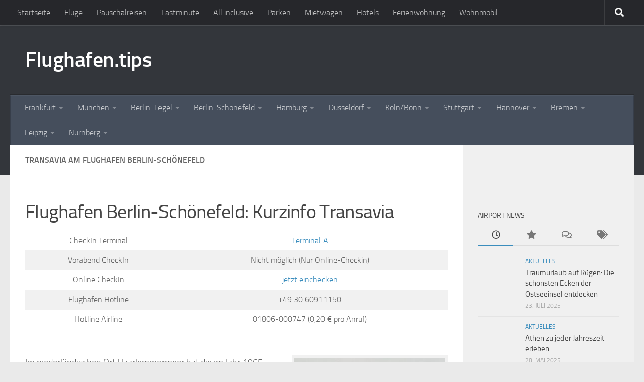

--- FILE ---
content_type: text/html; charset=UTF-8
request_url: https://www.flughafen.tips/berlin-schoenefeld/transavia
body_size: 38023
content:
<!DOCTYPE html>
<html class="no-js" lang="de">
<head>
  <meta charset="UTF-8">
  <meta name="viewport" content="width=device-width, initial-scale=1.0">
  <link rel="profile" href="https://gmpg.org/xfn/11" />
  <link rel="pingback" href="https://www.flughafen.tips/xmlrpc.php">

  <meta name='robots' content='index, follow, max-image-preview:large, max-snippet:-1, max-video-preview:-1' />
<script>document.documentElement.className = document.documentElement.className.replace("no-js","js");</script>

	<!-- This site is optimized with the Yoast SEO plugin v26.8 - https://yoast.com/product/yoast-seo-wordpress/ -->
	<title>Transavia am Flughafen Berlin-Schönefeld, Terminal A</title>
	<link rel="canonical" href="https://www.flughafen.tips/berlin-schoenefeld/transavia" />
	<meta property="og:locale" content="de_DE" />
	<meta property="og:type" content="article" />
	<meta property="og:title" content="Transavia am Flughafen Berlin-Schönefeld, Terminal A" />
	<meta property="og:description" content="Im niederländischen Ort Haarlemmermeer hat die im Jahr 1965 gegründete Fluggesellschaft Transavia Airlines ihren Sitz. Im Jahr darauf (1966) nahm die Airline ihren Flugbetrieb auf. Der Heimatflughafen ist Amsterdam. Die Fluggesellschaft, die Teil der&#046;&#046;&#046;" />
	<meta property="og:url" content="https://www.flughafen.tips/berlin-schoenefeld/transavia" />
	<meta property="og:site_name" content="Flughafen.tips" />
	<meta property="article:modified_time" content="2016-08-21T13:52:45+00:00" />
	<meta property="og:image" content="https://www.flughafen.tips/wp-content/uploads/2016/08/Transavia_New_Livery-300x300.jpg" />
	<meta name="twitter:card" content="summary_large_image" />
	<meta name="twitter:label1" content="Geschätzte Lesezeit" />
	<meta name="twitter:data1" content="1 Minute" />
	<script type="application/ld+json" class="yoast-schema-graph">{"@context":"https://schema.org","@graph":[{"@type":"WebPage","@id":"https://www.flughafen.tips/berlin-schoenefeld/transavia","url":"https://www.flughafen.tips/berlin-schoenefeld/transavia","name":"Transavia am Flughafen Berlin-Schönefeld, Terminal A","isPartOf":{"@id":"https://www.flughafen.tips/#website"},"primaryImageOfPage":{"@id":"https://www.flughafen.tips/berlin-schoenefeld/transavia#primaryimage"},"image":{"@id":"https://www.flughafen.tips/berlin-schoenefeld/transavia#primaryimage"},"thumbnailUrl":"https://www.flughafen.tips/wp-content/uploads/2016/08/Transavia_New_Livery-300x300.jpg","datePublished":"2016-08-15T09:09:46+00:00","dateModified":"2016-08-21T13:52:45+00:00","breadcrumb":{"@id":"https://www.flughafen.tips/berlin-schoenefeld/transavia#breadcrumb"},"inLanguage":"de","potentialAction":[{"@type":"ReadAction","target":["https://www.flughafen.tips/berlin-schoenefeld/transavia"]}]},{"@type":"ImageObject","inLanguage":"de","@id":"https://www.flughafen.tips/berlin-schoenefeld/transavia#primaryimage","url":"https://www.flughafen.tips/wp-content/uploads/2016/08/Transavia_New_Livery-300x300.jpg","contentUrl":"https://www.flughafen.tips/wp-content/uploads/2016/08/Transavia_New_Livery-300x300.jpg"},{"@type":"BreadcrumbList","@id":"https://www.flughafen.tips/berlin-schoenefeld/transavia#breadcrumb","itemListElement":[{"@type":"ListItem","position":1,"name":"Startseite","item":"https://www.flughafen.tips/"},{"@type":"ListItem","position":2,"name":"Flughafen Berlin-Schönefeld","item":"https://www.flughafen.tips/berlin-schoenefeld"},{"@type":"ListItem","position":3,"name":"Transavia am Flughafen Berlin-Schönefeld"}]},{"@type":"WebSite","@id":"https://www.flughafen.tips/#website","url":"https://www.flughafen.tips/","name":"Flughafen.tips","description":"Vom Frankfurter Flughafen in die ganze Welt.","publisher":{"@id":"https://www.flughafen.tips/#/schema/person/835647c4b0b31ca890dedaa0d4e1f0e2"},"potentialAction":[{"@type":"SearchAction","target":{"@type":"EntryPoint","urlTemplate":"https://www.flughafen.tips/?s={search_term_string}"},"query-input":{"@type":"PropertyValueSpecification","valueRequired":true,"valueName":"search_term_string"}}],"inLanguage":"de"},{"@type":["Person","Organization"],"@id":"https://www.flughafen.tips/#/schema/person/835647c4b0b31ca890dedaa0d4e1f0e2","name":"Norbert Schollum","image":{"@type":"ImageObject","inLanguage":"de","@id":"https://www.flughafen.tips/#/schema/person/image/","url":"https://secure.gravatar.com/avatar/115bbe9282b0e4d1b81e6689b6be2fe655bef82eebecabab3d839915bd24da75?s=96&d=mm&r=g","contentUrl":"https://secure.gravatar.com/avatar/115bbe9282b0e4d1b81e6689b6be2fe655bef82eebecabab3d839915bd24da75?s=96&d=mm&r=g","caption":"Norbert Schollum"},"logo":{"@id":"https://www.flughafen.tips/#/schema/person/image/"}},false]}</script>
	<!-- / Yoast SEO plugin. -->


<link rel='dns-prefetch' href='//www.googletagmanager.com' />
<link rel="alternate" type="application/rss+xml" title="Flughafen.tips &raquo; Feed" href="https://www.flughafen.tips/feed" />
<link rel="alternate" type="application/rss+xml" title="Flughafen.tips &raquo; Kommentar-Feed" href="https://www.flughafen.tips/comments/feed" />
<script consent-skip-blocker="1" data-skip-lazy-load="js-extra"  data-cfasync="false">
(function () {
  // Web Font Loader compatibility (https://github.com/typekit/webfontloader)
  var modules = {
    typekit: "https://use.typekit.net",
    google: "https://fonts.googleapis.com/"
  };

  var load = function (config) {
    setTimeout(function () {
      var a = window.consentApi;

      // Only when blocker is active
      if (a) {
        // Iterate all modules and handle in a single `WebFont.load`
        Object.keys(modules).forEach(function (module) {
          var newConfigWithoutOtherModules = JSON.parse(
            JSON.stringify(config)
          );
          Object.keys(modules).forEach(function (toRemove) {
            if (toRemove !== module) {
              delete newConfigWithoutOtherModules[toRemove];
            }
          });

          if (newConfigWithoutOtherModules[module]) {
            a.unblock(modules[module]).then(function () {
              var originalLoad = window.WebFont.load;
              if (originalLoad !== load) {
                originalLoad(newConfigWithoutOtherModules);
              }
            });
          }
        });
      }
    }, 0);
  };

  if (!window.WebFont) {
    window.WebFont = {
      load: load
    };
  }
})();
</script><style>[consent-id]:not(.rcb-content-blocker):not([consent-transaction-complete]):not([consent-visual-use-parent^="children:"]):not([consent-confirm]){opacity:0!important;}
.rcb-content-blocker+.rcb-content-blocker-children-fallback~*{display:none!important;}</style><link rel="preload" href="https://www.flughafen.tips/wp-content/530dd5c1c35d64bc47b03d69538c21d9/dist/1182644987.js?ver=cfdeb40e786de82f627323f9550f905f" as="script" />
<link rel="preload" href="https://www.flughafen.tips/wp-content/530dd5c1c35d64bc47b03d69538c21d9/dist/1367130776.js?ver=8c1f725df9af567e471c98bf6cbb18c6" as="script" />
<link rel="alternate" type="application/rss+xml" title="Flughafen.tips &raquo; Kommentar-Feed zu Transavia am Flughafen Berlin-Schönefeld" href="https://www.flughafen.tips/berlin-schoenefeld/transavia/feed" />
<script data-cfasync="false" defer src="https://www.flughafen.tips/wp-content/530dd5c1c35d64bc47b03d69538c21d9/dist/1182644987.js?ver=cfdeb40e786de82f627323f9550f905f" id="real-cookie-banner-vendor-real-cookie-banner-banner-js"></script>
<script type="application/json" data-skip-lazy-load="js-extra" data-skip-moving="true" data-no-defer nitro-exclude data-alt-type="application/ld+json" data-dont-merge data-wpmeteor-nooptimize="true" data-cfasync="false" id="a86d499739233cbd6240372b87a7873631-js-extra">{"slug":"real-cookie-banner","textDomain":"real-cookie-banner","version":"5.2.12","restUrl":"https:\/\/www.flughafen.tips\/wp-json\/real-cookie-banner\/v1\/","restNamespace":"real-cookie-banner\/v1","restPathObfuscateOffset":"7de1ed56e36bee04","restRoot":"https:\/\/www.flughafen.tips\/wp-json\/","restQuery":{"_v":"5.2.12","_locale":"user"},"restNonce":"a4f7ac9301","restRecreateNonceEndpoint":"https:\/\/www.flughafen.tips\/wp-admin\/admin-ajax.php?action=rest-nonce","publicUrl":"https:\/\/www.flughafen.tips\/wp-content\/plugins\/real-cookie-banner\/public\/","chunkFolder":"dist","chunksLanguageFolder":"https:\/\/www.flughafen.tips\/wp-content\/languages\/mo-cache\/real-cookie-banner\/","chunks":{"chunk-config-tab-blocker.lite.js":["de_DE-83d48f038e1cf6148175589160cda67e","de_DE-e051c4c51a9ece7608a571f9dada4712","de_DE-24de88ac89ca0a1363889bd3fd6e1c50","de_DE-93ec68381a9f458fbce3acbccd434479"],"chunk-config-tab-blocker.pro.js":["de_DE-ddf5ae983675e7b6eec2afc2d53654a2","de_DE-ad0fc0f9f96d053303b1ede45a238984","de_DE-e516a6866b9a31db231ab92dedaa8b29","de_DE-1aac2e7f59d941d7ed1061d1018d2957"],"chunk-config-tab-consent.lite.js":["de_DE-3823d7521a3fc2857511061e0d660408"],"chunk-config-tab-consent.pro.js":["de_DE-9cb9ecf8c1e8ce14036b5f3a5e19f098"],"chunk-config-tab-cookies.lite.js":["de_DE-1a51b37d0ef409906245c7ed80d76040","de_DE-e051c4c51a9ece7608a571f9dada4712","de_DE-24de88ac89ca0a1363889bd3fd6e1c50"],"chunk-config-tab-cookies.pro.js":["de_DE-572ee75deed92e7a74abba4b86604687","de_DE-ad0fc0f9f96d053303b1ede45a238984","de_DE-e516a6866b9a31db231ab92dedaa8b29"],"chunk-config-tab-dashboard.lite.js":["de_DE-f843c51245ecd2b389746275b3da66b6"],"chunk-config-tab-dashboard.pro.js":["de_DE-ae5ae8f925f0409361cfe395645ac077"],"chunk-config-tab-import.lite.js":["de_DE-66df94240f04843e5a208823e466a850"],"chunk-config-tab-import.pro.js":["de_DE-e5fee6b51986d4ff7a051d6f6a7b076a"],"chunk-config-tab-licensing.lite.js":["de_DE-e01f803e4093b19d6787901b9591b5a6"],"chunk-config-tab-licensing.pro.js":["de_DE-4918ea9704f47c2055904e4104d4ffba"],"chunk-config-tab-scanner.lite.js":["de_DE-b10b39f1099ef599835c729334e38429"],"chunk-config-tab-scanner.pro.js":["de_DE-752a1502ab4f0bebfa2ad50c68ef571f"],"chunk-config-tab-settings.lite.js":["de_DE-37978e0b06b4eb18b16164a2d9c93a2c"],"chunk-config-tab-settings.pro.js":["de_DE-e59d3dcc762e276255c8989fbd1f80e3"],"chunk-config-tab-tcf.lite.js":["de_DE-4f658bdbf0aa370053460bc9e3cd1f69","de_DE-e051c4c51a9ece7608a571f9dada4712","de_DE-93ec68381a9f458fbce3acbccd434479"],"chunk-config-tab-tcf.pro.js":["de_DE-e1e83d5b8a28f1f91f63b9de2a8b181a","de_DE-ad0fc0f9f96d053303b1ede45a238984","de_DE-1aac2e7f59d941d7ed1061d1018d2957"]},"others":{"customizeValuesBanner":"{\"layout\":{\"type\":\"dialog\",\"maxHeightEnabled\":false,\"maxHeight\":740,\"dialogMaxWidth\":510,\"dialogPosition\":\"middleCenter\",\"dialogMargin\":[0,0,0,0],\"bannerPosition\":\"bottom\",\"bannerMaxWidth\":1024,\"dialogBorderRadius\":3,\"borderRadius\":5,\"animationIn\":\"none\",\"animationInDuration\":1000,\"animationInOnlyMobile\":false,\"animationOut\":\"none\",\"animationOutDuration\":500,\"animationOutOnlyMobile\":false,\"overlay\":true,\"overlayBg\":\"#000000\",\"overlayBgAlpha\":38,\"overlayBlur\":2},\"decision\":{\"acceptAll\":\"button\",\"acceptEssentials\":\"button\",\"showCloseIcon\":false,\"acceptIndividual\":\"link\",\"buttonOrder\":\"all,essential,save,individual\",\"showGroups\":false,\"groupsFirstView\":false,\"saveButton\":\"always\"},\"design\":{\"bg\":\"#ffffff\",\"textAlign\":\"center\",\"linkTextDecoration\":\"underline\",\"borderWidth\":0,\"borderColor\":\"#ffffff\",\"fontSize\":13,\"fontColor\":\"#2b2b2b\",\"fontInheritFamily\":true,\"fontFamily\":\"Arial, Helvetica, sans-serif\",\"fontWeight\":\"normal\",\"boxShadowEnabled\":true,\"boxShadowOffsetX\":0,\"boxShadowOffsetY\":5,\"boxShadowBlurRadius\":13,\"boxShadowSpreadRadius\":0,\"boxShadowColor\":\"#000000\",\"boxShadowColorAlpha\":20},\"headerDesign\":{\"inheritBg\":true,\"bg\":\"#f4f4f4\",\"inheritTextAlign\":true,\"textAlign\":\"center\",\"padding\":[17,20,15,20],\"logo\":\"\",\"logoRetina\":\"\",\"logoMaxHeight\":40,\"logoPosition\":\"left\",\"logoMargin\":[5,15,5,15],\"fontSize\":20,\"fontColor\":\"#2b2b2b\",\"fontInheritFamily\":true,\"fontFamily\":\"Arial, Helvetica, sans-serif\",\"fontWeight\":\"normal\",\"borderWidth\":1,\"borderColor\":\"#efefef\"},\"bodyDesign\":{\"padding\":[15,20,10,20],\"descriptionInheritFontSize\":true,\"descriptionFontSize\":13,\"dottedGroupsInheritFontSize\":true,\"dottedGroupsFontSize\":13,\"dottedGroupsBulletColor\":\"#15779b\",\"teachingsInheritTextAlign\":true,\"teachingsTextAlign\":\"center\",\"teachingsSeparatorActive\":true,\"teachingsSeparatorWidth\":50,\"teachingsSeparatorHeight\":1,\"teachingsSeparatorColor\":\"#15779b\",\"teachingsInheritFontSize\":false,\"teachingsFontSize\":12,\"teachingsInheritFontColor\":false,\"teachingsFontColor\":\"#7c7c7c\",\"accordionMargin\":[10,0,5,0],\"accordionPadding\":[5,10,5,10],\"accordionArrowType\":\"outlined\",\"accordionArrowColor\":\"#15779b\",\"accordionBg\":\"#ffffff\",\"accordionActiveBg\":\"#f9f9f9\",\"accordionHoverBg\":\"#efefef\",\"accordionBorderWidth\":1,\"accordionBorderColor\":\"#efefef\",\"accordionTitleFontSize\":12,\"accordionTitleFontColor\":\"#2b2b2b\",\"accordionTitleFontWeight\":\"normal\",\"accordionDescriptionMargin\":[5,0,0,0],\"accordionDescriptionFontSize\":12,\"accordionDescriptionFontColor\":\"#757575\",\"accordionDescriptionFontWeight\":\"normal\",\"acceptAllOneRowLayout\":false,\"acceptAllPadding\":[10,10,10,10],\"acceptAllBg\":\"#15779b\",\"acceptAllTextAlign\":\"center\",\"acceptAllFontSize\":18,\"acceptAllFontColor\":\"#ffffff\",\"acceptAllFontWeight\":\"normal\",\"acceptAllBorderWidth\":0,\"acceptAllBorderColor\":\"#000000\",\"acceptAllHoverBg\":\"#11607d\",\"acceptAllHoverFontColor\":\"#ffffff\",\"acceptAllHoverBorderColor\":\"#000000\",\"acceptEssentialsUseAcceptAll\":true,\"acceptEssentialsButtonType\":\"\",\"acceptEssentialsPadding\":[10,10,10,10],\"acceptEssentialsBg\":\"#efefef\",\"acceptEssentialsTextAlign\":\"center\",\"acceptEssentialsFontSize\":16,\"acceptEssentialsFontColor\":\"#0a0a0a\",\"acceptEssentialsFontWeight\":\"normal\",\"acceptEssentialsBorderWidth\":0,\"acceptEssentialsBorderColor\":\"#000000\",\"acceptEssentialsHoverBg\":\"#e8e8e8\",\"acceptEssentialsHoverFontColor\":\"#000000\",\"acceptEssentialsHoverBorderColor\":\"#000000\",\"acceptIndividualPadding\":[0,5,0,5],\"acceptIndividualBg\":\"#ffffff\",\"acceptIndividualTextAlign\":\"center\",\"acceptIndividualFontSize\":15,\"acceptIndividualFontColor\":\"#15779b\",\"acceptIndividualFontWeight\":\"normal\",\"acceptIndividualBorderWidth\":0,\"acceptIndividualBorderColor\":\"#000000\",\"acceptIndividualHoverBg\":\"#ffffff\",\"acceptIndividualHoverFontColor\":\"#11607d\",\"acceptIndividualHoverBorderColor\":\"#000000\"},\"footerDesign\":{\"poweredByLink\":true,\"inheritBg\":false,\"bg\":\"#fcfcfc\",\"inheritTextAlign\":true,\"textAlign\":\"center\",\"padding\":[10,20,15,20],\"fontSize\":14,\"fontColor\":\"#7c7c7c\",\"fontInheritFamily\":true,\"fontFamily\":\"Arial, Helvetica, sans-serif\",\"fontWeight\":\"normal\",\"hoverFontColor\":\"#2b2b2b\",\"borderWidth\":1,\"borderColor\":\"#efefef\",\"languageSwitcher\":\"flags\"},\"texts\":{\"headline\":\"Privatsph\\u00e4re-Einstellungen\",\"description\":\"Wir verwenden Cookies und \\u00e4hnliche Technologien auf unserer Website und verarbeiten personenbezogene Daten von dir (z.B. IP-Adresse), um z.B. Inhalte und Anzeigen zu personalisieren, Medien von Drittanbietern einzubinden oder Zugriffe auf unsere Website zu analysieren. Die Datenverarbeitung kann auch erst in Folge gesetzter Cookies stattfinden. Wir teilen diese Daten mit Dritten, die wir in den Privatsph\\u00e4re-Einstellungen benennen.<br \\\/><br \\\/>Die Datenverarbeitung kann mit deiner Einwilligung oder auf Basis eines berechtigten Interesses erfolgen, dem du in den Privatsph\\u00e4re-Einstellungen widersprechen kannst. Du hast das Recht, nicht einzuwilligen und deine Einwilligung zu einem sp\\u00e4teren Zeitpunkt zu \\u00e4ndern oder zu widerrufen. Weitere Informationen zur Verwendung deiner Daten findest du in unserer {{privacyPolicy}}Datenschutzerkl\\u00e4rung{{\\\/privacyPolicy}}.\",\"acceptAll\":\"Alle akzeptieren\",\"acceptEssentials\":\"Weiter ohne Einwilligung\",\"acceptIndividual\":\"Privatsph\\u00e4re-Einstellungen individuell festlegen\",\"poweredBy\":\"0\",\"dataProcessingInUnsafeCountries\":\"Einige Dienste verarbeiten personenbezogene Daten in unsicheren Drittl\\u00e4ndern. Indem du in die Nutzung dieser Services einwilligst, erkl\\u00e4rst du dich auch mit der Verarbeitung deiner Daten in diesen unsicheren Drittl\\u00e4ndern gem\\u00e4\\u00df {{legalBasis}} einverstanden. Dies birgt das Risiko, dass deine Daten von Beh\\u00f6rden zu Kontroll- und \\u00dcberwachungszwecken verarbeitet werden, m\\u00f6glicherweise ohne die M\\u00f6glichkeit eines Rechtsbehelfs.\",\"ageNoticeBanner\":\"Du bist unter {{minAge}} Jahre alt? Dann kannst du nicht in optionale Services einwilligen. Du kannst deine Eltern oder Erziehungsberechtigten bitten, mit dir in diese Services einzuwilligen.\",\"ageNoticeBlocker\":\"Du bist unter {{minAge}} Jahre alt? Leider darfst du diesem Service nicht selbst zustimmen, um diese Inhalte zu sehen. Bitte deine Eltern oder Erziehungsberechtigten, dem Service mit dir zuzustimmen!\",\"listServicesNotice\":\"Wenn du alle Services akzeptierst, erlaubst du, dass {{services}} geladen werden. Diese sind nach ihrem Zweck in Gruppen {{serviceGroups}} unterteilt (Zugeh\\u00f6rigkeit durch hochgestellte Zahlen gekennzeichnet).\",\"listServicesLegitimateInterestNotice\":\"Au\\u00dferdem werden die {{services}} auf der Grundlage eines berechtigten Interesses geladen.\",\"consentForwardingExternalHosts\":\"Deine Einwilligung gilt auch auf {{websites}}.\",\"blockerHeadline\":\"{{name}} aufgrund von Privatsph\\u00e4re-Einstellungen blockiert\",\"blockerLinkShowMissing\":\"Zeige alle Services, denen du noch zustimmen musst\",\"blockerLoadButton\":\"Erforderliche Services akzeptieren und Inhalte laden\",\"blockerAcceptInfo\":\"Wenn du die blockierten Inhalte l\\u00e4dst, werden deine Datenschutzeinstellungen angepasst. Inhalte aus diesem Service werden in Zukunft nicht mehr blockiert. Du hast das Recht, deine Entscheidung jederzeit zu widerrufen oder zu \\u00e4ndern.\",\"stickyHistory\":\"Historie der Privatsph\\u00e4re-Einstellungen\",\"stickyRevoke\":\"Einwilligungen widerrufen\",\"stickyRevokeSuccessMessage\":\"Du hast die Einwilligung f\\u00fcr Services mit dessen Cookies und Verarbeitung personenbezogener Daten erfolgreich widerrufen. Die Seite wird jetzt neu geladen!\",\"stickyChange\":\"Privatsph\\u00e4re-Einstellungen \\u00e4ndern\"},\"individualLayout\":{\"inheritDialogMaxWidth\":false,\"dialogMaxWidth\":970,\"inheritBannerMaxWidth\":true,\"bannerMaxWidth\":1980,\"descriptionTextAlign\":\"left\"},\"group\":{\"checkboxBg\":\"#f0f0f0\",\"checkboxBorderWidth\":1,\"checkboxBorderColor\":\"#d2d2d2\",\"checkboxActiveColor\":\"#ffffff\",\"checkboxActiveBg\":\"#15779b\",\"checkboxActiveBorderColor\":\"#11607d\",\"groupInheritBg\":true,\"groupBg\":\"#f4f4f4\",\"groupPadding\":[15,15,15,15],\"groupSpacing\":10,\"groupBorderRadius\":5,\"groupBorderWidth\":1,\"groupBorderColor\":\"#f4f4f4\",\"headlineFontSize\":16,\"headlineFontWeight\":\"normal\",\"headlineFontColor\":\"#2b2b2b\",\"descriptionFontSize\":14,\"descriptionFontColor\":\"#7c7c7c\",\"linkColor\":\"#7c7c7c\",\"linkHoverColor\":\"#2b2b2b\",\"detailsHideLessRelevant\":true},\"saveButton\":{\"useAcceptAll\":true,\"type\":\"button\",\"padding\":[10,10,10,10],\"bg\":\"#efefef\",\"textAlign\":\"center\",\"fontSize\":16,\"fontColor\":\"#0a0a0a\",\"fontWeight\":\"normal\",\"borderWidth\":0,\"borderColor\":\"#000000\",\"hoverBg\":\"#e8e8e8\",\"hoverFontColor\":\"#000000\",\"hoverBorderColor\":\"#000000\"},\"individualTexts\":{\"headline\":\"Individuelle Privatsph\\u00e4re-Einstellungen\",\"description\":\"Wir verwenden Cookies und \\u00e4hnliche Technologien auf unserer Website und verarbeiten personenbezogene Daten von dir (z.B. IP-Adresse), um z.B. Inhalte und Anzeigen zu personalisieren, Medien von Drittanbietern einzubinden oder Zugriffe auf unsere Website zu analysieren. Die Datenverarbeitung kann auch erst in Folge gesetzter Cookies stattfinden. Wir teilen diese Daten mit Dritten, die wir in den Privatsph\\u00e4re-Einstellungen benennen.<br \\\/><br \\\/>Die Datenverarbeitung kann mit deiner Einwilligung oder auf Basis eines berechtigten Interesses erfolgen, dem du in den Privatsph\\u00e4re-Einstellungen widersprechen kannst. Du hast das Recht, nicht einzuwilligen und deine Einwilligung zu einem sp\\u00e4teren Zeitpunkt zu \\u00e4ndern oder zu widerrufen. Weitere Informationen zur Verwendung deiner Daten findest du in unserer {{privacyPolicy}}Datenschutzerkl\\u00e4rung{{\\\/privacyPolicy}}.<br \\\/><br \\\/>Im Folgenden findest du eine \\u00dcbersicht \\u00fcber alle Services, die von dieser Website genutzt werden. Du kannst dir detaillierte Informationen zu jedem Service ansehen und ihm einzeln zustimmen oder von deinem Widerspruchsrecht Gebrauch machen.\",\"save\":\"Individuelle Auswahlen speichern\",\"showMore\":\"Service-Informationen anzeigen\",\"hideMore\":\"Service-Informationen ausblenden\",\"postamble\":\"\"},\"mobile\":{\"enabled\":true,\"maxHeight\":400,\"hideHeader\":false,\"alignment\":\"bottom\",\"scalePercent\":90,\"scalePercentVertical\":-50},\"sticky\":{\"enabled\":false,\"animationsEnabled\":true,\"alignment\":\"left\",\"bubbleBorderRadius\":50,\"icon\":\"fingerprint\",\"iconCustom\":\"\",\"iconCustomRetina\":\"\",\"iconSize\":30,\"iconColor\":\"#ffffff\",\"bubbleMargin\":[10,20,20,20],\"bubblePadding\":15,\"bubbleBg\":\"#15779b\",\"bubbleBorderWidth\":0,\"bubbleBorderColor\":\"#10556f\",\"boxShadowEnabled\":true,\"boxShadowOffsetX\":0,\"boxShadowOffsetY\":2,\"boxShadowBlurRadius\":5,\"boxShadowSpreadRadius\":1,\"boxShadowColor\":\"#105b77\",\"boxShadowColorAlpha\":40,\"bubbleHoverBg\":\"#ffffff\",\"bubbleHoverBorderColor\":\"#000000\",\"hoverIconColor\":\"#000000\",\"hoverIconCustom\":\"\",\"hoverIconCustomRetina\":\"\",\"menuFontSize\":16,\"menuBorderRadius\":5,\"menuItemSpacing\":10,\"menuItemPadding\":[5,10,5,10]},\"customCss\":{\"css\":\"\",\"antiAdBlocker\":\"y\"}}","isPro":false,"showProHints":false,"proUrl":"https:\/\/devowl.io\/de\/go\/real-cookie-banner?source=rcb-lite","showLiteNotice":true,"frontend":{"groups":"[{\"id\":82,\"name\":\"Essenziell\",\"slug\":\"essenziell\",\"description\":\"Essential Services sind f\\u00fcr die grundlegende Funktionalit\\u00e4t der Website erforderlich. Sie enthalten nur technisch notwendige Services. Diesen Services kann nicht widersprochen werden.\",\"isEssential\":true,\"isDefault\":true,\"items\":[{\"id\":4795,\"name\":\"Real Cookie Banner\",\"purpose\":\"Real Cookie Banner bittet Website-Besucher um die Einwilligung zum Setzen von Cookies und zur Verarbeitung personenbezogener Daten. Dazu wird jedem Website-Besucher eine UUID (pseudonyme Identifikation des Nutzers) zugewiesen, die bis zum Ablauf des Cookies zur Speicherung der Einwilligung g\\u00fcltig ist. Cookies werden dazu verwendet, um zu testen, ob Cookies gesetzt werden k\\u00f6nnen, um Referenz auf die dokumentierte Einwilligung zu speichern, um zu speichern, in welche Services aus welchen Service-Gruppen der Besucher eingewilligt hat, und, falls Einwilligung nach dem Transparency & Consent Framework (TCF) eingeholt werden, um die Einwilligungen in TCF Partner, Zwecke, besondere Zwecke, Funktionen und besondere Funktionen zu speichern. Im Rahmen der Darlegungspflicht nach DSGVO wird die erhobene Einwilligung vollumf\\u00e4nglich dokumentiert. Dazu z\\u00e4hlt neben den Services und Service-Gruppen, in welche der Besucher eingewilligt hat, und falls Einwilligung nach dem TCF Standard eingeholt werden, in welche TCF Partner, Zwecke und Funktionen der Besucher eingewilligt hat, alle Einstellungen des Cookie Banners zum Zeitpunkt der Einwilligung als auch die technischen Umst\\u00e4nde (z.B. Gr\\u00f6\\u00dfe des Sichtbereichs bei der Einwilligung) und die Nutzerinteraktionen (z.B. Klick auf Buttons), die zur Einwilligung gef\\u00fchrt haben. Die Einwilligung wird pro Sprache einmal erhoben.\",\"providerContact\":{\"phone\":\"\",\"email\":\"\",\"link\":\"\"},\"isProviderCurrentWebsite\":true,\"provider\":\"Flughafen.tips\",\"uniqueName\":\"real-cookie-banner\",\"isEmbeddingOnlyExternalResources\":false,\"legalBasis\":\"legal-requirement\",\"dataProcessingInCountries\":[],\"dataProcessingInCountriesSpecialTreatments\":[],\"technicalDefinitions\":[{\"type\":\"http\",\"name\":\"real_cookie_banner*\",\"host\":\".flughafen.tips\",\"duration\":365,\"durationUnit\":\"d\",\"isSessionDuration\":false,\"purpose\":\"Eindeutiger Identifikator f\\u00fcr die Einwilligung, aber nicht f\\u00fcr den Website-Besucher. Revisionshash f\\u00fcr die Einstellungen des Cookie-Banners (Texte, Farben, Funktionen, Servicegruppen, Dienste, Content Blocker usw.). IDs f\\u00fcr eingewilligte Services und Service-Gruppen.\"},{\"type\":\"http\",\"name\":\"real_cookie_banner*-tcf\",\"host\":\".flughafen.tips\",\"duration\":365,\"durationUnit\":\"d\",\"isSessionDuration\":false,\"purpose\":\"Im Rahmen von TCF gesammelte Einwilligungen, die im TC-String-Format gespeichert werden, einschlie\\u00dflich TCF-Vendoren, -Zwecke, -Sonderzwecke, -Funktionen und -Sonderfunktionen.\"},{\"type\":\"http\",\"name\":\"real_cookie_banner*-gcm\",\"host\":\".flughafen.tips\",\"duration\":365,\"durationUnit\":\"d\",\"isSessionDuration\":false,\"purpose\":\"Die im Google Consent Mode gesammelten Einwilligungen in die verschiedenen Einwilligungstypen (Zwecke) werden f\\u00fcr alle mit dem Google Consent Mode kompatiblen Services gespeichert.\"},{\"type\":\"http\",\"name\":\"real_cookie_banner-test\",\"host\":\".flughafen.tips\",\"duration\":365,\"durationUnit\":\"d\",\"isSessionDuration\":false,\"purpose\":\"Cookie, der gesetzt wurde, um die Funktionalit\\u00e4t von HTTP-Cookies zu testen. Wird sofort nach dem Test gel\\u00f6scht.\"},{\"type\":\"local\",\"name\":\"real_cookie_banner*\",\"host\":\"https:\\\/\\\/www.flughafen.tips\",\"duration\":1,\"durationUnit\":\"d\",\"isSessionDuration\":false,\"purpose\":\"Eindeutiger Identifikator f\\u00fcr die Einwilligung, aber nicht f\\u00fcr den Website-Besucher. Revisionshash f\\u00fcr die Einstellungen des Cookie-Banners (Texte, Farben, Funktionen, Service-Gruppen, Services, Content Blocker usw.). IDs f\\u00fcr eingewilligte Services und Service-Gruppen. Wird nur solange gespeichert, bis die Einwilligung auf dem Website-Server dokumentiert ist.\"},{\"type\":\"local\",\"name\":\"real_cookie_banner*-tcf\",\"host\":\"https:\\\/\\\/www.flughafen.tips\",\"duration\":1,\"durationUnit\":\"d\",\"isSessionDuration\":false,\"purpose\":\"Im Rahmen von TCF gesammelte Einwilligungen werden im TC-String-Format gespeichert, einschlie\\u00dflich TCF Vendoren, Zwecke, besondere Zwecke, Funktionen und besondere Funktionen. Wird nur solange gespeichert, bis die Einwilligung auf dem Website-Server dokumentiert ist.\"},{\"type\":\"local\",\"name\":\"real_cookie_banner*-gcm\",\"host\":\"https:\\\/\\\/www.flughafen.tips\",\"duration\":1,\"durationUnit\":\"d\",\"isSessionDuration\":false,\"purpose\":\"Im Rahmen des Google Consent Mode erfasste Einwilligungen werden f\\u00fcr alle mit dem Google Consent Mode kompatiblen Services in Einwilligungstypen (Zwecke) gespeichert. Wird nur solange gespeichert, bis die Einwilligung auf dem Website-Server dokumentiert ist.\"},{\"type\":\"local\",\"name\":\"real_cookie_banner-consent-queue*\",\"host\":\"https:\\\/\\\/www.flughafen.tips\",\"duration\":1,\"durationUnit\":\"d\",\"isSessionDuration\":false,\"purpose\":\"Lokale Zwischenspeicherung (Caching) der Auswahl im Cookie-Banner, bis der Server die Einwilligung dokumentiert; Dokumentation periodisch oder bei Seitenwechseln versucht, wenn der Server nicht verf\\u00fcgbar oder \\u00fcberlastet ist.\"}],\"codeDynamics\":[],\"providerPrivacyPolicyUrl\":\"https:\\\/\\\/www.flughafen.tips\\\/impressum\",\"providerLegalNoticeUrl\":\"\",\"tagManagerOptInEventName\":\"\",\"tagManagerOptOutEventName\":\"\",\"googleConsentModeConsentTypes\":[],\"executePriority\":10,\"codeOptIn\":\"\",\"executeCodeOptInWhenNoTagManagerConsentIsGiven\":false,\"codeOptOut\":\"\",\"executeCodeOptOutWhenNoTagManagerConsentIsGiven\":false,\"deleteTechnicalDefinitionsAfterOptOut\":false,\"codeOnPageLoad\":\"\",\"presetId\":\"real-cookie-banner\"}]},{\"id\":83,\"name\":\"Funktional\",\"slug\":\"funktional\",\"description\":\"Funktionale Services sind notwendig, um \\u00fcber die wesentliche Funktionalit\\u00e4t hinausgehende Features wie h\\u00fcbschere Schriftarten, Videowiedergabe oder interaktive Web 2.0-Features bereitzustellen. Inhalte von z.B. Videoplattformen und Social Media Plattformen sind standardm\\u00e4\\u00dfig gesperrt und k\\u00f6nnen zugestimmt werden. Wenn dem Service zugestimmt wird, werden diese Inhalte automatisch ohne weitere manuelle Einwilligung geladen.\",\"isEssential\":false,\"isDefault\":true,\"items\":[{\"id\":4821,\"name\":\"Kommentare\",\"purpose\":\"WordPress als Content Management System bietet die M\\u00f6glichkeit Kommentare unter Blog-Beitr\\u00e4ge und \\u00e4hnliche Inhalte zu schreiben. Das Cookie speichert den Namen, die E-Mail-Adresse und die Website eines Kommentators, um sie wieder anzuzeigen, wenn der Kommentator einen weiteren Kommentar auf dieser Website schreiben m\\u00f6chte.\",\"providerContact\":{\"phone\":\"\",\"email\":\"\",\"link\":\"\"},\"isProviderCurrentWebsite\":true,\"provider\":\"Flughafen.tips\",\"uniqueName\":\"wordpress-comments\",\"isEmbeddingOnlyExternalResources\":false,\"legalBasis\":\"consent\",\"dataProcessingInCountries\":[],\"dataProcessingInCountriesSpecialTreatments\":[],\"technicalDefinitions\":[{\"type\":\"http\",\"name\":\"comment_author_*\",\"host\":\"flughafen.tips\",\"duration\":1,\"durationUnit\":\"y\",\"isSessionDuration\":false,\"purpose\":\"\"},{\"type\":\"http\",\"name\":\"comment_author_email_*\",\"host\":\"flughafen.tips\",\"duration\":1,\"durationUnit\":\"y\",\"isSessionDuration\":false,\"purpose\":\"\"},{\"type\":\"http\",\"name\":\"comment_author_url_*\",\"host\":\"flughafen.tips\",\"duration\":1,\"durationUnit\":\"y\",\"isSessionDuration\":false,\"purpose\":\"\"}],\"codeDynamics\":[],\"providerPrivacyPolicyUrl\":\"https:\\\/\\\/www.flughafen.tips\\\/impressum\",\"providerLegalNoticeUrl\":\"\",\"tagManagerOptInEventName\":\"\",\"tagManagerOptOutEventName\":\"\",\"googleConsentModeConsentTypes\":[],\"executePriority\":10,\"codeOptIn\":\"base64-encoded:[base64]\",\"executeCodeOptInWhenNoTagManagerConsentIsGiven\":false,\"codeOptOut\":\"\",\"executeCodeOptOutWhenNoTagManagerConsentIsGiven\":false,\"deleteTechnicalDefinitionsAfterOptOut\":false,\"codeOnPageLoad\":\"\",\"presetId\":\"wordpress-comments\"},{\"id\":4817,\"name\":\"Holiday Extras\",\"purpose\":\"\",\"providerContact\":{\"phone\":\"\",\"email\":\"\",\"link\":\"\"},\"isProviderCurrentWebsite\":false,\"provider\":\"Holiday Extras GmbH\",\"uniqueName\":\"holiday-extras\",\"isEmbeddingOnlyExternalResources\":false,\"legalBasis\":\"consent\",\"dataProcessingInCountries\":[],\"dataProcessingInCountriesSpecialTreatments\":[],\"technicalDefinitions\":[{\"type\":\"http\",\"name\":\"ident\",\"host\":\"secure.holidayextras.de\",\"duration\":0,\"durationUnit\":\"y\",\"isSessionDuration\":true,\"purpose\":\"\"},{\"type\":\"http\",\"name\":\"sid2\",\"host\":\"secure.holidayextras.de\",\"duration\":0,\"durationUnit\":\"y\",\"isSessionDuration\":true,\"purpose\":\"\"},{\"type\":\"http\",\"name\":\"session\",\"host\":\"secure.holidayextras.de\",\"duration\":0,\"durationUnit\":\"y\",\"isSessionDuration\":true,\"purpose\":\"\"}],\"codeDynamics\":[],\"providerPrivacyPolicyUrl\":\"\",\"providerLegalNoticeUrl\":\"\",\"tagManagerOptInEventName\":\"\",\"tagManagerOptOutEventName\":\"\",\"googleConsentModeConsentTypes\":[],\"executePriority\":10,\"codeOptIn\":\"\",\"executeCodeOptInWhenNoTagManagerConsentIsGiven\":false,\"codeOptOut\":\"\",\"executeCodeOptOutWhenNoTagManagerConsentIsGiven\":false,\"deleteTechnicalDefinitionsAfterOptOut\":false,\"codeOnPageLoad\":\"\",\"presetId\":\"\"},{\"id\":4815,\"name\":\"Parkplatzboerse\",\"purpose\":\"\",\"providerContact\":{\"phone\":\"\",\"email\":\"\",\"link\":\"\"},\"isProviderCurrentWebsite\":false,\"provider\":\"PARKDATA GmbH\",\"uniqueName\":\"parkplatzboerse\",\"isEmbeddingOnlyExternalResources\":false,\"legalBasis\":\"consent\",\"dataProcessingInCountries\":[],\"dataProcessingInCountriesSpecialTreatments\":[],\"technicalDefinitions\":[{\"type\":\"http\",\"name\":\"PHPSESSID\",\"host\":\"parkplatzboerse.de\",\"duration\":0,\"durationUnit\":\"y\",\"isSessionDuration\":true,\"purpose\":\"\"}],\"codeDynamics\":[],\"providerPrivacyPolicyUrl\":\"https:\\\/\\\/www.parkplatzboerse.de\\\/privacy\",\"providerLegalNoticeUrl\":\"\",\"tagManagerOptInEventName\":\"\",\"tagManagerOptOutEventName\":\"\",\"googleConsentModeConsentTypes\":[],\"executePriority\":10,\"codeOptIn\":\"\",\"executeCodeOptInWhenNoTagManagerConsentIsGiven\":false,\"codeOptOut\":\"\",\"executeCodeOptOutWhenNoTagManagerConsentIsGiven\":false,\"deleteTechnicalDefinitionsAfterOptOut\":false,\"codeOnPageLoad\":\"\",\"presetId\":\"\"},{\"id\":4813,\"name\":\"Camperb\\u00f6rse\",\"purpose\":\"\",\"providerContact\":{\"phone\":\"\",\"email\":\"\",\"link\":\"\"},\"isProviderCurrentWebsite\":false,\"provider\":\"DER Touristik Deutschland GmbH\",\"uniqueName\":\"camperboerse\",\"isEmbeddingOnlyExternalResources\":false,\"legalBasis\":\"consent\",\"dataProcessingInCountries\":[],\"dataProcessingInCountriesSpecialTreatments\":[],\"technicalDefinitions\":[{\"type\":\"http\",\"name\":\"JSESSIONID\",\"host\":\"www.camperboerse.de\",\"duration\":0,\"durationUnit\":\"y\",\"isSessionDuration\":true,\"purpose\":\"\"},{\"type\":\"http\",\"name\":\"JSESSIONID\",\"host\":\"ibe-holidaycamper1-01.camperboerse.de\",\"duration\":0,\"durationUnit\":\"y\",\"isSessionDuration\":true,\"purpose\":\"\"}],\"codeDynamics\":[],\"providerPrivacyPolicyUrl\":\"https:\\\/\\\/www.camperboerse.de\\\/fragen-antworten\\\/datenschutz\",\"providerLegalNoticeUrl\":\"\",\"tagManagerOptInEventName\":\"\",\"tagManagerOptOutEventName\":\"\",\"googleConsentModeConsentTypes\":[],\"executePriority\":10,\"codeOptIn\":\"\",\"executeCodeOptInWhenNoTagManagerConsentIsGiven\":false,\"codeOptOut\":\"\",\"executeCodeOptOutWhenNoTagManagerConsentIsGiven\":false,\"deleteTechnicalDefinitionsAfterOptOut\":false,\"codeOnPageLoad\":\"\",\"presetId\":\"\"},{\"id\":4796,\"name\":\"Atraveo Ferienwohnungen\",\"purpose\":\"\",\"providerContact\":{\"phone\":\"\",\"email\":\"\",\"link\":\"\"},\"isProviderCurrentWebsite\":false,\"provider\":\"atraveo GmbH\",\"uniqueName\":\"\",\"isEmbeddingOnlyExternalResources\":false,\"legalBasis\":\"consent\",\"dataProcessingInCountries\":[],\"dataProcessingInCountriesSpecialTreatments\":[],\"technicalDefinitions\":[{\"type\":\"http\",\"name\":\"id\",\"host\":\"p4084.atraveo.com\",\"duration\":1,\"durationUnit\":\"mo\",\"isSessionDuration\":false,\"purpose\":\"\"},{\"type\":\"http\",\"name\":\"PHPSESSID\",\"host\":\"p4084.atraveo.com\",\"duration\":0,\"durationUnit\":\"y\",\"isSessionDuration\":true,\"purpose\":\"\"},{\"type\":\"http\",\"name\":\"sessionId\",\"host\":\"p4084.atraveo.com\",\"duration\":0,\"durationUnit\":\"y\",\"isSessionDuration\":true,\"purpose\":\"\"},{\"type\":\"http\",\"name\":\"CacheControl\",\"host\":\"p4084.atraveo.com\",\"duration\":2,\"durationUnit\":\"d\",\"isSessionDuration\":false,\"purpose\":\"\"},{\"type\":\"http\",\"name\":\"environment_1\",\"host\":\"p4084.atraveo.com\",\"duration\":0,\"durationUnit\":\"y\",\"isSessionDuration\":true,\"purpose\":\"\"},{\"type\":\"http\",\"name\":\"travelData_1\",\"host\":\"p4084.atraveo.com\",\"duration\":0,\"durationUnit\":\"y\",\"isSessionDuration\":true,\"purpose\":\"\"},{\"type\":\"http\",\"name\":\"useSession\",\"host\":\"p4084.atraveo.com\",\"duration\":0,\"durationUnit\":\"y\",\"isSessionDuration\":true,\"purpose\":\"\"}],\"codeDynamics\":[],\"providerPrivacyPolicyUrl\":\"https:\\\/\\\/www.atraveo.de\\\/datenschutz\",\"providerLegalNoticeUrl\":\"\",\"tagManagerOptInEventName\":\"\",\"tagManagerOptOutEventName\":\"\",\"googleConsentModeConsentTypes\":[],\"executePriority\":10,\"codeOptIn\":\"\",\"executeCodeOptInWhenNoTagManagerConsentIsGiven\":false,\"codeOptOut\":\"\",\"executeCodeOptOutWhenNoTagManagerConsentIsGiven\":false,\"deleteTechnicalDefinitionsAfterOptOut\":false,\"codeOnPageLoad\":\"\",\"presetId\":\"\"},{\"id\":4797,\"name\":\"Check24 Mietwagensuche\",\"purpose\":\"Vergleichsrechner f\\u00fcr Mietwagen Angebote\",\"providerContact\":{\"phone\":\"\",\"email\":\"\",\"link\":\"\"},\"isProviderCurrentWebsite\":false,\"provider\":\"CHECK24 Vergleichsportal GmbH\",\"uniqueName\":\"\",\"isEmbeddingOnlyExternalResources\":false,\"legalBasis\":\"consent\",\"dataProcessingInCountries\":[],\"dataProcessingInCountriesSpecialTreatments\":[],\"technicalDefinitions\":[{\"type\":\"http\",\"name\":\"pid\",\"host\":\".check24.net\",\"duration\":2,\"durationUnit\":\"mo\",\"isSessionDuration\":false,\"purpose\":\"\"},{\"type\":\"http\",\"name\":\"referer\",\"host\":\".generaltracking.de\",\"duration\":3,\"durationUnit\":\"y\",\"isSessionDuration\":false,\"purpose\":\"\"},{\"type\":\"http\",\"name\":\"sid_*\",\"host\":\"files.check24.net\",\"duration\":0,\"durationUnit\":\"y\",\"isSessionDuration\":true,\"purpose\":\"\"},{\"type\":\"http\",\"name\":\"sid_*\",\"host\":\"www.schust.de\",\"duration\":0,\"durationUnit\":\"y\",\"isSessionDuration\":true,\"purpose\":\"\"},{\"type\":\"http\",\"name\":\"mwcheck24_live_affiliatesystem\",\"host\":\".check24.net\",\"duration\":0,\"durationUnit\":\"y\",\"isSessionDuration\":true,\"purpose\":\"\"},{\"type\":\"http\",\"name\":\"market_live_affiliatesystem\",\"host\":\".check24.net\",\"duration\":0,\"durationUnit\":\"y\",\"isSessionDuration\":true,\"purpose\":\"\"},{\"type\":\"http\",\"name\":\"_pk_c24mw_uid\",\"host\":\".mietwagen.check24.de\",\"duration\":2,\"durationUnit\":\"y\",\"isSessionDuration\":false,\"purpose\":\"\"},{\"type\":\"http\",\"name\":\"mwcheck24\",\"host\":\".check24.de\",\"duration\":0,\"durationUnit\":\"y\",\"isSessionDuration\":true,\"purpose\":\"\"},{\"type\":\"http\",\"name\":\"mwspt\",\"host\":\".check24.de\",\"duration\":1,\"durationUnit\":\"y\",\"isSessionDuration\":false,\"purpose\":\"\"},{\"type\":\"http\",\"name\":\"devicetype\",\"host\":\".check24.de\",\"duration\":7,\"durationUnit\":\"d\",\"isSessionDuration\":false,\"purpose\":\"\"},{\"type\":\"http\",\"name\":\"deviceoutput\",\"host\":\".check24.de\",\"duration\":6,\"durationUnit\":\"h\",\"isSessionDuration\":false,\"purpose\":\"\"},{\"type\":\"http\",\"name\":\"market\",\"host\":\".check24.de\",\"duration\":0,\"durationUnit\":\"y\",\"isSessionDuration\":true,\"purpose\":\"\"},{\"type\":\"http\",\"name\":\"ppset\",\"host\":\".check24.de\",\"duration\":5,\"durationUnit\":\"d\",\"isSessionDuration\":false,\"purpose\":\"\"},{\"type\":\"http\",\"name\":\"mwspt_live_affiliatesystem\",\"host\":\".check24.net\",\"duration\":1,\"durationUnit\":\"y\",\"isSessionDuration\":false,\"purpose\":\"\"},{\"type\":\"http\",\"name\":\"devicetype_live_affiliatesystem\",\"host\":\".check24.net\",\"duration\":7,\"durationUnit\":\"d\",\"isSessionDuration\":false,\"purpose\":\"\"},{\"type\":\"http\",\"name\":\"deviceoutput_live_affiliatesystem\",\"host\":\".check24.net\",\"duration\":6,\"durationUnit\":\"h\",\"isSessionDuration\":false,\"purpose\":\"\"},{\"type\":\"http\",\"name\":\"ppset_live_affiliatesystem\",\"host\":\".check24.net\",\"duration\":5,\"durationUnit\":\"d\",\"isSessionDuration\":false,\"purpose\":\"\"},{\"type\":\"http\",\"name\":\"hash\",\"host\":\".generaltracking.de\",\"duration\":3,\"durationUnit\":\"y\",\"isSessionDuration\":false,\"purpose\":\"\"},{\"type\":\"http\",\"name\":\"timestamp_creation\",\"host\":\".generaltracking.de\",\"duration\":3,\"durationUnit\":\"y\",\"isSessionDuration\":false,\"purpose\":\"\"},{\"type\":\"http\",\"name\":\"timestamp_access\",\"host\":\".generaltracking.de\",\"duration\":3,\"durationUnit\":\"y\",\"isSessionDuration\":false,\"purpose\":\"\"},{\"type\":\"http\",\"name\":\"v\",\"host\":\".generaltracking.de\",\"duration\":3,\"durationUnit\":\"y\",\"isSessionDuration\":false,\"purpose\":\"\"},{\"type\":\"http\",\"name\":\"click\",\"host\":\"a.check24.net\",\"duration\":1,\"durationUnit\":\"d\",\"isSessionDuration\":false,\"purpose\":\"\"},{\"type\":\"http\",\"name\":\"iframe_cookies_checked\",\"host\":\".check24.net\",\"duration\":0,\"durationUnit\":\"y\",\"isSessionDuration\":true,\"purpose\":\"\"},{\"type\":\"http\",\"name\":\"mwdebug-set-supplier-ids\",\"host\":\".check24.net\",\"duration\":1,\"durationUnit\":\"y\",\"isSessionDuration\":false,\"purpose\":\"\"},{\"type\":\"http\",\"name\":\"bpm\",\"host\":\".check24.net\",\"duration\":1,\"durationUnit\":\"mo\",\"isSessionDuration\":false,\"purpose\":\"\"}],\"codeDynamics\":[],\"providerPrivacyPolicyUrl\":\"\",\"providerLegalNoticeUrl\":\"\",\"tagManagerOptInEventName\":\"\",\"tagManagerOptOutEventName\":\"\",\"googleConsentModeConsentTypes\":[],\"executePriority\":10,\"codeOptIn\":\"\",\"executeCodeOptInWhenNoTagManagerConsentIsGiven\":false,\"codeOptOut\":\"\",\"executeCodeOptOutWhenNoTagManagerConsentIsGiven\":false,\"deleteTechnicalDefinitionsAfterOptOut\":false,\"codeOnPageLoad\":\"\",\"presetId\":\"\"},{\"id\":4798,\"name\":\"Google Fonts\",\"purpose\":\"Google Fonts ist ein Dienst, der Schriften, die nicht auf dem Client-Ger\\u00e4t des Nutzers installiert sind, herunterl\\u00e4dt und in die Website einbettet. Auf dem Client-Ger\\u00e4t des Nutzers werden keine Cookies im technischen Sinne gesetzt, aber es werden technische und pers\\u00f6nliche Daten wie z.B. die IP-Adresse vom Client an den Server des Diensteanbieters \\u00fcbertragen, um die Nutzung des Dienstes zu erm\\u00f6glichen.\",\"providerContact\":{\"phone\":\"\",\"email\":\"\",\"link\":\"\"},\"isProviderCurrentWebsite\":false,\"provider\":\"Google Ireland Limited\",\"uniqueName\":\"google-fonts\",\"isEmbeddingOnlyExternalResources\":true,\"legalBasis\":\"consent\",\"dataProcessingInCountries\":[\"US\"],\"dataProcessingInCountriesSpecialTreatments\":[],\"technicalDefinitions\":[{\"type\":\"http\",\"name\":\"\",\"host\":\"\",\"duration\":0,\"durationUnit\":\"y\",\"isSessionDuration\":false,\"purpose\":\"\"}],\"codeDynamics\":[],\"providerPrivacyPolicyUrl\":\"https:\\\/\\\/policies.google.com\\\/privacy\",\"providerLegalNoticeUrl\":\"\",\"tagManagerOptInEventName\":\"\",\"tagManagerOptOutEventName\":\"\",\"googleConsentModeConsentTypes\":[],\"executePriority\":10,\"codeOptIn\":\"\",\"executeCodeOptInWhenNoTagManagerConsentIsGiven\":false,\"codeOptOut\":\"\",\"executeCodeOptOutWhenNoTagManagerConsentIsGiven\":false,\"deleteTechnicalDefinitionsAfterOptOut\":false,\"codeOnPageLoad\":\"base64-encoded:[base64]\",\"presetId\":\"google-fonts\"},{\"id\":4800,\"name\":\"Emojis\",\"purpose\":\"WordPress Emoji ist ein Emoji-Set, das von wordpress.org geladen wird. Es werden keine Cookies im technischen Sinne auf dem Client des Nutzers gesetzt, jedoch werden technische und personenbezogene Daten wie die IP-Adresse vom Client an den Server des Dienstanbieters \\u00fcbertragen, um die Nutzung des Dienstes zu erm\\u00f6glichen.\",\"providerContact\":{\"phone\":\"\",\"email\":\"\",\"link\":\"\"},\"isProviderCurrentWebsite\":false,\"provider\":\"WordPress.org\",\"uniqueName\":\"wordpress-emojis\",\"isEmbeddingOnlyExternalResources\":true,\"legalBasis\":\"consent\",\"dataProcessingInCountries\":[\"US\"],\"dataProcessingInCountriesSpecialTreatments\":[],\"technicalDefinitions\":[{\"type\":\"http\",\"name\":\"\",\"host\":\"\",\"duration\":0,\"durationUnit\":\"y\",\"isSessionDuration\":false,\"purpose\":\"\"}],\"codeDynamics\":[],\"providerPrivacyPolicyUrl\":\"https:\\\/\\\/de.wordpress.org\\\/about\\\/privacy\\\/\",\"providerLegalNoticeUrl\":\"\",\"tagManagerOptInEventName\":\"\",\"tagManagerOptOutEventName\":\"\",\"googleConsentModeConsentTypes\":[],\"executePriority\":10,\"codeOptIn\":\"\",\"executeCodeOptInWhenNoTagManagerConsentIsGiven\":false,\"codeOptOut\":\"\",\"executeCodeOptOutWhenNoTagManagerConsentIsGiven\":false,\"deleteTechnicalDefinitionsAfterOptOut\":false,\"codeOnPageLoad\":\"\",\"presetId\":\"wordpress-emojis\"},{\"id\":4801,\"name\":\"YouTube\",\"purpose\":\"YouTube erm\\u00f6glicht die direkte Einbettung von auf youtube.com ver\\u00f6ffentlichten Inhalten in Websites. Die Cookies werden verwendet, um besuchte Websites und detaillierte Statistiken \\u00fcber das Nutzerverhalten zu sammeln. Diese Daten k\\u00f6nnen mit den Daten der auf youtube.com und google.com angemeldeten Nutzer verkn\\u00fcpft werden.\",\"providerContact\":{\"phone\":\"\",\"email\":\"\",\"link\":\"\"},\"isProviderCurrentWebsite\":false,\"provider\":\"Google Ireland Limited\",\"uniqueName\":\"youtube\",\"isEmbeddingOnlyExternalResources\":false,\"legalBasis\":\"consent\",\"dataProcessingInCountries\":[\"US\"],\"dataProcessingInCountriesSpecialTreatments\":[],\"technicalDefinitions\":[{\"type\":\"http\",\"name\":\"SIDCC\",\"host\":\".youtube.com\",\"duration\":1,\"durationUnit\":\"y\",\"isSessionDuration\":false,\"purpose\":\"\"},{\"type\":\"http\",\"name\":\"__Secure-3PAPISID\",\"host\":\".youtube.com\",\"duration\":2,\"durationUnit\":\"y\",\"isSessionDuration\":false,\"purpose\":\"\"},{\"type\":\"http\",\"name\":\"__Secure-APISID\",\"host\":\".youtube.com\",\"duration\":1,\"durationUnit\":\"mo\",\"isSessionDuration\":false,\"purpose\":\"\"},{\"type\":\"http\",\"name\":\"__Secure-SSID\",\"host\":\".youtube.com\",\"duration\":1,\"durationUnit\":\"mo\",\"isSessionDuration\":false,\"purpose\":\"\"},{\"type\":\"http\",\"name\":\"__Secure-HSID\",\"host\":\".youtube.com\",\"duration\":1,\"durationUnit\":\"mo\",\"isSessionDuration\":false,\"purpose\":\"\"},{\"type\":\"http\",\"name\":\"APISID\",\"host\":\".youtube.com\",\"duration\":6,\"durationUnit\":\"mo\",\"isSessionDuration\":false,\"purpose\":\"\"},{\"type\":\"http\",\"name\":\"__Secure-3PSID\",\"host\":\".youtube.com\",\"duration\":6,\"durationUnit\":\"mo\",\"isSessionDuration\":false,\"purpose\":\"\"},{\"type\":\"http\",\"name\":\"SAPISID\",\"host\":\".youtube.com\",\"duration\":2,\"durationUnit\":\"y\",\"isSessionDuration\":false,\"purpose\":\"\"},{\"type\":\"http\",\"name\":\"HSID\",\"host\":\".youtube.com\",\"duration\":6,\"durationUnit\":\"mo\",\"isSessionDuration\":false,\"purpose\":\"\"},{\"type\":\"http\",\"name\":\"SSID\",\"host\":\".youtube.com\",\"duration\":2,\"durationUnit\":\"y\",\"isSessionDuration\":false,\"purpose\":\"\"},{\"type\":\"http\",\"name\":\"SID\",\"host\":\".youtube.com\",\"duration\":6,\"durationUnit\":\"mo\",\"isSessionDuration\":false,\"purpose\":\"\"},{\"type\":\"http\",\"name\":\"1P_JAR\",\"host\":\".youtube.com\",\"duration\":1,\"durationUnit\":\"mo\",\"isSessionDuration\":false,\"purpose\":\"\"},{\"type\":\"http\",\"name\":\"SEARCH_SAMESITE\",\"host\":\".youtube.com\",\"duration\":6,\"durationUnit\":\"mo\",\"isSessionDuration\":false,\"purpose\":\"\"},{\"type\":\"http\",\"name\":\"CONSENT\",\"host\":\".youtube.com\",\"duration\":6,\"durationUnit\":\"y\",\"isSessionDuration\":false,\"purpose\":\"\"},{\"type\":\"http\",\"name\":\"YSC\",\"host\":\".youtube.com\",\"duration\":0,\"durationUnit\":\"y\",\"isSessionDuration\":true,\"purpose\":\"\"},{\"type\":\"http\",\"name\":\"SIDCC\",\"host\":\".youtube.com\",\"duration\":6,\"durationUnit\":\"mo\",\"isSessionDuration\":false,\"purpose\":\"\"},{\"type\":\"http\",\"name\":\"LOGIN_INFO\",\"host\":\".youtube.com\",\"duration\":2,\"durationUnit\":\"y\",\"isSessionDuration\":false,\"purpose\":\"\"},{\"type\":\"http\",\"name\":\"HSID\",\"host\":\".youtube.com\",\"duration\":2,\"durationUnit\":\"y\",\"isSessionDuration\":false,\"purpose\":\"\"},{\"type\":\"http\",\"name\":\"VISITOR_INFO1_LIVE\",\"host\":\".youtube.com\",\"duration\":6,\"durationUnit\":\"mo\",\"isSessionDuration\":false,\"purpose\":\"\"},{\"type\":\"http\",\"name\":\"__Secure-3PAPISID\",\"host\":\".youtube.com\",\"duration\":6,\"durationUnit\":\"mo\",\"isSessionDuration\":false,\"purpose\":\"\"},{\"type\":\"http\",\"name\":\"CONSENT\",\"host\":\".youtube.com\",\"duration\":18,\"durationUnit\":\"y\",\"isSessionDuration\":false,\"purpose\":\"\"},{\"type\":\"http\",\"name\":\"SSID\",\"host\":\".youtube.com\",\"duration\":6,\"durationUnit\":\"mo\",\"isSessionDuration\":false,\"purpose\":\"\"},{\"type\":\"http\",\"name\":\"__Secure-SSID\",\"host\":\".youtube.com\",\"duration\":1,\"durationUnit\":\"mo\",\"isSessionDuration\":false,\"purpose\":\"\"},{\"type\":\"http\",\"name\":\"__Secure-APISID\",\"host\":\".youtube.com\",\"duration\":1,\"durationUnit\":\"mo\",\"isSessionDuration\":false,\"purpose\":\"\"},{\"type\":\"http\",\"name\":\"__Secure-HSID\",\"host\":\".youtube.com\",\"duration\":1,\"durationUnit\":\"mo\",\"isSessionDuration\":false,\"purpose\":\"\"},{\"type\":\"http\",\"name\":\"SAPISID\",\"host\":\".youtube.com\",\"duration\":6,\"durationUnit\":\"mo\",\"isSessionDuration\":false,\"purpose\":\"\"},{\"type\":\"http\",\"name\":\"APISID\",\"host\":\".youtube.com\",\"duration\":2,\"durationUnit\":\"y\",\"isSessionDuration\":false,\"purpose\":\"\"},{\"type\":\"http\",\"name\":\"__Secure-3PSID\",\"host\":\".youtube.com\",\"duration\":2,\"durationUnit\":\"y\",\"isSessionDuration\":false,\"purpose\":\"\"},{\"type\":\"http\",\"name\":\"PREF\",\"host\":\".youtube.com\",\"duration\":8,\"durationUnit\":\"mo\",\"isSessionDuration\":false,\"purpose\":\"\"},{\"type\":\"http\",\"name\":\"SID\",\"host\":\".youtube.com\",\"duration\":2,\"durationUnit\":\"y\",\"isSessionDuration\":false,\"purpose\":\"\"},{\"type\":\"http\",\"name\":\"s_gl\",\"host\":\".youtube.com\",\"duration\":0,\"durationUnit\":\"y\",\"isSessionDuration\":true,\"purpose\":\"\"},{\"type\":\"http\",\"name\":\"SIDCC\",\"host\":\".google.com\",\"duration\":1,\"durationUnit\":\"y\",\"isSessionDuration\":false,\"purpose\":\"\"},{\"type\":\"http\",\"name\":\"__Secure-3PAPISID\",\"host\":\".google.com\",\"duration\":2,\"durationUnit\":\"y\",\"isSessionDuration\":false,\"purpose\":\"\"},{\"type\":\"http\",\"name\":\"SAPISID\",\"host\":\".google.com\",\"duration\":2,\"durationUnit\":\"y\",\"isSessionDuration\":false,\"purpose\":\"\"},{\"type\":\"http\",\"name\":\"APISID\",\"host\":\".google.com\",\"duration\":2,\"durationUnit\":\"y\",\"isSessionDuration\":false,\"purpose\":\"\"},{\"type\":\"http\",\"name\":\"SSID\",\"host\":\".google.com\",\"duration\":2,\"durationUnit\":\"y\",\"isSessionDuration\":false,\"purpose\":\"\"},{\"type\":\"http\",\"name\":\"HSID\",\"host\":\".google.com\",\"duration\":2,\"durationUnit\":\"y\",\"isSessionDuration\":false,\"purpose\":\"\"},{\"type\":\"http\",\"name\":\"__Secure-3PSID\",\"host\":\".google.com\",\"duration\":2,\"durationUnit\":\"y\",\"isSessionDuration\":false,\"purpose\":\"\"},{\"type\":\"http\",\"name\":\"SID\",\"host\":\".google.com\",\"duration\":2,\"durationUnit\":\"y\",\"isSessionDuration\":false,\"purpose\":\"\"},{\"type\":\"http\",\"name\":\"CONSENT\",\"host\":\".google.com\",\"duration\":18,\"durationUnit\":\"y\",\"isSessionDuration\":false,\"purpose\":\"\"},{\"type\":\"http\",\"name\":\"NID\",\"host\":\".google.com\",\"duration\":6,\"durationUnit\":\"mo\",\"isSessionDuration\":false,\"purpose\":\"\"},{\"type\":\"http\",\"name\":\"1P_JAR\",\"host\":\".google.com\",\"duration\":1,\"durationUnit\":\"mo\",\"isSessionDuration\":false,\"purpose\":\"\"},{\"type\":\"http\",\"name\":\"DV\",\"host\":\"www.google.com\",\"duration\":1,\"durationUnit\":\"m\",\"isSessionDuration\":false,\"purpose\":\"\"}],\"codeDynamics\":[],\"providerPrivacyPolicyUrl\":\"https:\\\/\\\/policies.google.com\\\/privacy\",\"providerLegalNoticeUrl\":\"\",\"tagManagerOptInEventName\":\"\",\"tagManagerOptOutEventName\":\"\",\"googleConsentModeConsentTypes\":[],\"executePriority\":10,\"codeOptIn\":\"\",\"executeCodeOptInWhenNoTagManagerConsentIsGiven\":false,\"codeOptOut\":\"\",\"executeCodeOptOutWhenNoTagManagerConsentIsGiven\":false,\"deleteTechnicalDefinitionsAfterOptOut\":false,\"codeOnPageLoad\":\"\",\"presetId\":\"youtube\"},{\"id\":4802,\"name\":\"Gravatar (Avatar images)\",\"purpose\":\"Gravatar ist ein Dienst, bei dem Personen ihre E-Mail-Adresse mit einem Avatar-Bild verkn\\u00fcpfen k\\u00f6nnen, dass beispielsweise im Kommentarbereich geladen wird. Auf dem Client des Nutzers werden keine Cookies im technischen Sinne gesetzt, aber es werden technische und pers\\u00f6nliche Daten wie z.B. die IP-Adresse vom Client zum Server des Diensteanbieters \\u00fcbertragen, um die Nutzung des Dienstes zu erm\\u00f6glichen.\",\"providerContact\":{\"phone\":\"\",\"email\":\"\",\"link\":\"\"},\"isProviderCurrentWebsite\":false,\"provider\":\"Automattic Inc.\",\"uniqueName\":\"gravatar-avatar-images\",\"isEmbeddingOnlyExternalResources\":true,\"legalBasis\":\"consent\",\"dataProcessingInCountries\":[\"US\"],\"dataProcessingInCountriesSpecialTreatments\":[],\"technicalDefinitions\":[{\"type\":\"http\",\"name\":\"\",\"host\":\"\",\"duration\":0,\"durationUnit\":\"y\",\"isSessionDuration\":false,\"purpose\":\"\"}],\"codeDynamics\":[],\"providerPrivacyPolicyUrl\":\"https:\\\/\\\/automattic.com\\\/privacy\\\/\",\"providerLegalNoticeUrl\":\"\",\"tagManagerOptInEventName\":\"\",\"tagManagerOptOutEventName\":\"\",\"googleConsentModeConsentTypes\":[],\"executePriority\":10,\"codeOptIn\":\"\",\"executeCodeOptInWhenNoTagManagerConsentIsGiven\":false,\"codeOptOut\":\"\",\"executeCodeOptOutWhenNoTagManagerConsentIsGiven\":false,\"deleteTechnicalDefinitionsAfterOptOut\":false,\"codeOnPageLoad\":\"\",\"presetId\":\"gravatar-avatar-images\"},{\"id\":4999,\"name\":\"Travianet\",\"purpose\":\"Buchungsstrecken f\\u00fcr Pauschalreisen, Fl\\u00fcge, Hotels\",\"providerContact\":{\"phone\":\"\",\"email\":\"\",\"link\":\"\"},\"isProviderCurrentWebsite\":false,\"provider\":\"travianet GmbH\",\"uniqueName\":\"\",\"isEmbeddingOnlyExternalResources\":false,\"legalBasis\":\"consent\",\"dataProcessingInCountries\":[],\"dataProcessingInCountriesSpecialTreatments\":[],\"technicalDefinitions\":[{\"type\":\"http\",\"name\":\"AWSELB\",\"host\":\"travelsystem.de\",\"duration\":0,\"durationUnit\":\"y\",\"isSessionDuration\":true,\"purpose\":\"\"},{\"type\":\"http\",\"name\":\"AWSELBCORS\",\"host\":\"travelsystem.de\",\"duration\":17,\"durationUnit\":\"m\",\"isSessionDuration\":false,\"purpose\":\"\"},{\"type\":\"http\",\"name\":\"AWSELB\",\"host\":\"api.tbe2.io\",\"duration\":0,\"durationUnit\":\"y\",\"isSessionDuration\":true,\"purpose\":\"\"},{\"type\":\"http\",\"name\":\"_csrf\",\"host\":\"api.tbe2.io\",\"duration\":0,\"durationUnit\":\"y\",\"isSessionDuration\":true,\"purpose\":\"\"},{\"type\":\"http\",\"name\":\"api\",\"host\":\"api.tbe2.io\",\"duration\":0,\"durationUnit\":\"y\",\"isSessionDuration\":true,\"purpose\":\"\"},{\"type\":\"http\",\"name\":\"_identity\",\"host\":\"api.tbe2.io\",\"duration\":1,\"durationUnit\":\"y\",\"isSessionDuration\":false,\"purpose\":\"\"},{\"type\":\"http\",\"name\":\"AWSELBCORS\",\"host\":\"api.tbe2.io\",\"duration\":2,\"durationUnit\":\"h\",\"isSessionDuration\":false,\"purpose\":\"\"},{\"type\":\"http\",\"name\":\"AWSELBCORS\",\"host\":\"xbe2.travelsystem.de\",\"duration\":2,\"durationUnit\":\"h\",\"isSessionDuration\":false,\"purpose\":\"\"}],\"codeDynamics\":[],\"providerPrivacyPolicyUrl\":\"https:\\\/\\\/docs.tbe2.io\\\/privacy\\\/\",\"providerLegalNoticeUrl\":\"\",\"tagManagerOptInEventName\":\"\",\"tagManagerOptOutEventName\":\"\",\"googleConsentModeConsentTypes\":[],\"executePriority\":10,\"codeOptIn\":\"\",\"executeCodeOptInWhenNoTagManagerConsentIsGiven\":false,\"codeOptOut\":\"\",\"executeCodeOptOutWhenNoTagManagerConsentIsGiven\":false,\"deleteTechnicalDefinitionsAfterOptOut\":false,\"codeOnPageLoad\":\"\",\"presetId\":\"\"}]},{\"id\":85,\"name\":\"Marketing\",\"slug\":\"marketing\",\"description\":\"Marketing Services werden von uns und Dritten genutzt, um das Verhalten einzelner Nutzer aufzuzeichnen, die gesammelten Daten zu analysieren und z.B. personalisierte Werbung anzuzeigen. Diese Services erm\\u00f6glichen es uns, Nutzer \\u00fcber mehrere Websites hinweg zu verfolgen.\",\"isEssential\":false,\"isDefault\":true,\"items\":[{\"id\":5142,\"name\":\"A-Ads Advertising\",\"purpose\":\"\",\"providerContact\":{\"phone\":\"\",\"email\":\"\",\"link\":\"\"},\"isProviderCurrentWebsite\":false,\"provider\":\"A-Ads https:\\\/\\\/a-ads.com\\\/\",\"uniqueName\":\"a-ads-advertising\",\"isEmbeddingOnlyExternalResources\":true,\"legalBasis\":\"consent\",\"dataProcessingInCountries\":[],\"dataProcessingInCountriesSpecialTreatments\":[],\"technicalDefinitions\":[{\"type\":\"http\",\"name\":\"\",\"host\":\"\",\"duration\":0,\"durationUnit\":\"y\",\"isSessionDuration\":false,\"purpose\":\"\"}],\"codeDynamics\":[],\"providerPrivacyPolicyUrl\":\"https:\\\/\\\/a-ads.com\\\/privacy_policy\",\"providerLegalNoticeUrl\":\"\",\"tagManagerOptInEventName\":\"\",\"tagManagerOptOutEventName\":\"\",\"googleConsentModeConsentTypes\":[],\"executePriority\":10,\"codeOptIn\":\"\",\"executeCodeOptInWhenNoTagManagerConsentIsGiven\":false,\"codeOptOut\":\"\",\"executeCodeOptOutWhenNoTagManagerConsentIsGiven\":false,\"deleteTechnicalDefinitionsAfterOptOut\":false,\"codeOnPageLoad\":\"\",\"presetId\":\"\"},{\"id\":4804,\"name\":\"Revive Adserver\",\"purpose\":\"Steuerung der Auslieferung von Werbeanzeigen.\",\"providerContact\":{\"phone\":\"\",\"email\":\"\",\"link\":\"\"},\"isProviderCurrentWebsite\":false,\"provider\":\"Luminea IT Services GmbH\",\"uniqueName\":\"\",\"isEmbeddingOnlyExternalResources\":false,\"legalBasis\":\"consent\",\"dataProcessingInCountries\":[],\"dataProcessingInCountriesSpecialTreatments\":[],\"technicalDefinitions\":[{\"type\":\"http\",\"name\":\"OAID\",\"host\":\"a.xl24.net\",\"duration\":1,\"durationUnit\":\"y\",\"isSessionDuration\":false,\"purpose\":\"\"},{\"type\":\"http\",\"name\":\"OACBLOCK\",\"host\":\"a.xl24.net\",\"duration\":0,\"durationUnit\":\"y\",\"isSessionDuration\":true,\"purpose\":\"\"},{\"type\":\"http\",\"name\":\"OASCCAP\",\"host\":\"a.xl24.net\",\"duration\":0,\"durationUnit\":\"y\",\"isSessionDuration\":true,\"purpose\":\"\"}],\"codeDynamics\":[],\"providerPrivacyPolicyUrl\":\"\",\"providerLegalNoticeUrl\":\"\",\"tagManagerOptInEventName\":\"\",\"tagManagerOptOutEventName\":\"\",\"googleConsentModeConsentTypes\":[],\"executePriority\":10,\"codeOptIn\":\"\",\"executeCodeOptInWhenNoTagManagerConsentIsGiven\":false,\"codeOptOut\":\"\",\"executeCodeOptOutWhenNoTagManagerConsentIsGiven\":false,\"deleteTechnicalDefinitionsAfterOptOut\":false,\"codeOnPageLoad\":\"\",\"presetId\":\"\"},{\"id\":5002,\"name\":\"Google Analytics\",\"purpose\":\"Auswertung des Besucherverhaltens\",\"providerContact\":{\"phone\":\"\",\"email\":\"\",\"link\":\"\"},\"isProviderCurrentWebsite\":false,\"provider\":\"Google Inc.\",\"uniqueName\":\"\",\"isEmbeddingOnlyExternalResources\":false,\"legalBasis\":\"consent\",\"dataProcessingInCountries\":[],\"dataProcessingInCountriesSpecialTreatments\":[],\"technicalDefinitions\":[{\"type\":\"http\",\"name\":\"_ga\",\"host\":\"flughafen.tips\",\"duration\":2,\"durationUnit\":\"y\",\"isSessionDuration\":false,\"purpose\":\"\"},{\"type\":\"http\",\"name\":\"_gid\",\"host\":\"flughafen.tips\",\"duration\":24,\"durationUnit\":\"h\",\"isSessionDuration\":false,\"purpose\":\"\"},{\"type\":\"http\",\"name\":\"_gat\",\"host\":\"flughafen.tips\",\"duration\":1,\"durationUnit\":\"m\",\"isSessionDuration\":false,\"purpose\":\"\"}],\"codeDynamics\":[],\"providerPrivacyPolicyUrl\":\"\",\"providerLegalNoticeUrl\":\"\",\"tagManagerOptInEventName\":\"\",\"tagManagerOptOutEventName\":\"\",\"googleConsentModeConsentTypes\":[],\"executePriority\":10,\"codeOptIn\":\"\",\"executeCodeOptInWhenNoTagManagerConsentIsGiven\":false,\"codeOptOut\":\"\",\"executeCodeOptOutWhenNoTagManagerConsentIsGiven\":false,\"deleteTechnicalDefinitionsAfterOptOut\":false,\"codeOnPageLoad\":\"\",\"presetId\":\"\"}]}]","links":[{"id":5128,"label":"Datenschutzerkl\u00e4rung","pageType":"privacyPolicy","isExternalUrl":false,"pageId":10,"url":"https:\/\/www.flughafen.tips\/impressum","hideCookieBanner":true,"isTargetBlank":true},{"id":5129,"label":"Impressum","pageType":"legalNotice","isExternalUrl":false,"pageId":10,"url":"https:\/\/www.flughafen.tips\/impressum","hideCookieBanner":true,"isTargetBlank":true}],"websiteOperator":{"address":"","country":"","contactEmail":"base64-encoded:aW5mb0BmbHVnLWZyYS5kZQ==","contactPhone":"","contactFormUrl":false},"blocker":[{"id":5143,"name":"A-Ads Werbung","description":"","rules":["div[id=\"aadswerbung\"]"],"criteria":"services","tcfVendors":[],"tcfPurposes":[],"services":[5142],"isVisual":true,"visualType":"default","visualMediaThumbnail":"0","visualContentType":"","isVisualDarkMode":false,"visualBlur":0,"visualDownloadThumbnail":false,"visualHeroButtonText":"","shouldForceToShowVisual":false,"presetId":"","visualThumbnail":null},{"id":5003,"name":"Google Analytics \/ Google Tag Manager","description":"Analyse des Besucherverhaltens","rules":["*googletagmanager.com*"],"criteria":"services","tcfVendors":[],"tcfPurposes":[1],"services":[5002],"isVisual":true,"visualType":"default","visualMediaThumbnail":0,"visualContentType":"","isVisualDarkMode":false,"visualBlur":0,"visualDownloadThumbnail":false,"visualHeroButtonText":"","shouldForceToShowVisual":false,"presetId":"","visualThumbnail":null},{"id":5001,"name":"Travianet","description":"Reisevergleiche","rules":["*travialinks.de*","*xbe2.travelsystem.de*"],"criteria":"services","tcfVendors":[],"tcfPurposes":[1],"services":[4999],"isVisual":true,"visualType":"default","visualMediaThumbnail":0,"visualContentType":"","isVisualDarkMode":false,"visualBlur":0,"visualDownloadThumbnail":false,"visualHeroButtonText":"","shouldForceToShowVisual":false,"presetId":"","visualThumbnail":null},{"id":5000,"name":"Travianet TBE","description":"Buchungsmaske f\u00fcr Pauschalreisen, Fl\u00fcge & Hotels","rules":["*api.tbe2.io*","*partner-app.tbe2.io*"],"criteria":"services","tcfVendors":[],"tcfPurposes":[1],"services":[4999],"isVisual":true,"visualType":"default","visualMediaThumbnail":0,"visualContentType":"","isVisualDarkMode":false,"visualBlur":0,"visualDownloadThumbnail":false,"visualHeroButtonText":"","shouldForceToShowVisual":false,"presetId":"","visualThumbnail":null},{"id":4818,"name":"Holiday Extras","description":"Parkplatz Angebote","rules":["*secure.holidayextras.de*"],"criteria":"services","tcfVendors":[],"tcfPurposes":[1],"services":[4817],"isVisual":true,"visualType":"default","visualMediaThumbnail":0,"visualContentType":"","isVisualDarkMode":false,"visualBlur":0,"visualDownloadThumbnail":false,"visualHeroButtonText":"","shouldForceToShowVisual":false,"presetId":"","visualThumbnail":null},{"id":4816,"name":"Parkplatzboerse","description":"Anbieter von Parkpl\u00e4tzen vergleichen","rules":["*parkplatzboerse.de*"],"criteria":"services","tcfVendors":[],"tcfPurposes":[1],"services":[4815],"isVisual":true,"visualType":"default","visualMediaThumbnail":0,"visualContentType":"","isVisualDarkMode":false,"visualBlur":0,"visualDownloadThumbnail":false,"visualHeroButtonText":"","shouldForceToShowVisual":false,"presetId":"","visualThumbnail":null},{"id":4814,"name":"Camperb\u00f6rse","description":"Wohnmobil-Vergleich","rules":["*camperboerse.de*"],"criteria":"services","tcfVendors":[],"tcfPurposes":[1],"services":[4813],"isVisual":true,"visualType":"default","visualMediaThumbnail":0,"visualContentType":"","isVisualDarkMode":false,"visualBlur":0,"visualDownloadThumbnail":false,"visualHeroButtonText":"","shouldForceToShowVisual":false,"presetId":"","visualThumbnail":null},{"id":4812,"name":"WordPress Emojis","description":"","rules":["*s.w.org\/images\/core\/emoji*","window._wpemojiSettings","link[href=\"\/\/s.w.org\"]"],"criteria":"services","tcfVendors":[],"tcfPurposes":[1],"services":[4800],"isVisual":false,"visualType":"default","visualMediaThumbnail":0,"visualContentType":"","isVisualDarkMode":false,"visualBlur":0,"visualDownloadThumbnail":false,"visualHeroButtonText":"","shouldForceToShowVisual":false,"presetId":"wordpress-emojis","visualThumbnail":null},{"id":4810,"name":"YouTube","description":"Video von YouTube wurde blockiert, da du nicht erlaubt hast, ihn zu laden.","rules":["*youtube.com*","*youtu.be*","*youtube-nocookie.com*","*ytimg.com*","div[data-settings*=\"youtube_url\"]"],"criteria":"services","tcfVendors":[],"tcfPurposes":[1],"services":[4801],"isVisual":true,"visualType":"default","visualMediaThumbnail":0,"visualContentType":"","isVisualDarkMode":false,"visualBlur":0,"visualDownloadThumbnail":false,"visualHeroButtonText":"","shouldForceToShowVisual":false,"presetId":"youtube","visualThumbnail":null},{"id":4809,"name":"Revive Adserver","description":"","rules":["*a.xl24.net*"],"criteria":"services","tcfVendors":[],"tcfPurposes":[1],"services":[4804],"isVisual":true,"visualType":"default","visualMediaThumbnail":0,"visualContentType":"","isVisualDarkMode":false,"visualBlur":0,"visualDownloadThumbnail":false,"visualHeroButtonText":"","shouldForceToShowVisual":false,"presetId":"","visualThumbnail":null},{"id":4808,"name":"Gravatar","description":"","rules":["*gravatar.com\/avatar*"],"criteria":"services","tcfVendors":[],"tcfPurposes":[1],"services":[4802],"isVisual":false,"visualType":"default","visualMediaThumbnail":0,"visualContentType":"","isVisualDarkMode":false,"visualBlur":0,"visualDownloadThumbnail":false,"visualHeroButtonText":"","shouldForceToShowVisual":false,"presetId":"gravatar-avatar-images","visualThumbnail":null},{"id":4807,"name":"Google Fonts","description":"","rules":["*fonts.googleapis.com*","*ajax.googleapis.com\/ajax\/libs\/webfont\/1\/webfont.js*","*fonts.gstatic.com*"],"criteria":"services","tcfVendors":[],"tcfPurposes":[1],"services":[4798],"isVisual":false,"visualType":"default","visualMediaThumbnail":0,"visualContentType":"","isVisualDarkMode":false,"visualBlur":0,"visualDownloadThumbnail":false,"visualHeroButtonText":"","shouldForceToShowVisual":false,"presetId":"google-fonts","visualThumbnail":null},{"id":4806,"name":"Check24 Mietwagen Suche","description":"","rules":["*files.check24.net*"],"criteria":"services","tcfVendors":[],"tcfPurposes":[1],"services":[4797],"isVisual":true,"visualType":"default","visualMediaThumbnail":0,"visualContentType":"","isVisualDarkMode":false,"visualBlur":0,"visualDownloadThumbnail":false,"visualHeroButtonText":"","shouldForceToShowVisual":false,"presetId":"","visualThumbnail":null},{"id":4805,"name":"Atraveo Ferienwohnungen","description":"","rules":["*p4084.atraveo.com*"],"criteria":"services","tcfVendors":[],"tcfPurposes":[1],"services":[4796],"isVisual":true,"visualType":"default","visualMediaThumbnail":0,"visualContentType":"","isVisualDarkMode":false,"visualBlur":0,"visualDownloadThumbnail":false,"visualHeroButtonText":"","shouldForceToShowVisual":false,"presetId":"","visualThumbnail":null}],"languageSwitcher":[],"predefinedDataProcessingInSafeCountriesLists":{"GDPR":["AT","BE","BG","HR","CY","CZ","DK","EE","FI","FR","DE","GR","HU","IE","IS","IT","LI","LV","LT","LU","MT","NL","NO","PL","PT","RO","SK","SI","ES","SE"],"DSG":["CH"],"GDPR+DSG":[],"ADEQUACY_EU":["AD","AR","CA","FO","GG","IL","IM","JP","JE","NZ","KR","CH","GB","UY","US"],"ADEQUACY_CH":["DE","AD","AR","AT","BE","BG","CA","CY","HR","DK","ES","EE","FI","FR","GI","GR","GG","HU","IM","FO","IE","IS","IL","IT","JE","LV","LI","LT","LU","MT","MC","NO","NZ","NL","PL","PT","CZ","RO","GB","SK","SI","SE","UY","US"]},"decisionCookieName":"real_cookie_banner-v:3_blog:1_path:5da8e75","revisionHash":"0b9a32771042b2fc76907509a68eac8b","territorialLegalBasis":["gdpr-eprivacy"],"setCookiesViaManager":"none","isRespectDoNotTrack":true,"failedConsentDocumentationHandling":"essentials","isAcceptAllForBots":true,"isDataProcessingInUnsafeCountries":false,"isAgeNotice":true,"ageNoticeAgeLimit":16,"isListServicesNotice":true,"isBannerLessConsent":false,"isTcf":false,"isGcm":false,"isGcmListPurposes":false,"hasLazyData":false},"anonymousContentUrl":"https:\/\/www.flughafen.tips\/wp-content\/530dd5c1c35d64bc47b03d69538c21d9\/dist\/","anonymousHash":"530dd5c1c35d64bc47b03d69538c21d9","hasDynamicPreDecisions":false,"isLicensed":true,"isDevLicense":false,"multilingualSkipHTMLForTag":"","isCurrentlyInTranslationEditorPreview":false,"defaultLanguage":"","currentLanguage":"","activeLanguages":[],"context":"","iso3166OneAlpha2":{"AF":"Afghanistan","AL":"Albanien","DZ":"Algerien","AS":"Amerikanisch-Samoa","AD":"Andorra","AO":"Angola","AI":"Anguilla","AQ":"Antarktis","AG":"Antigua und Barbuda","AR":"Argentinien","AM":"Armenien","AW":"Aruba","AZ":"Aserbaidschan","AU":"Australien","BS":"Bahamas","BH":"Bahrain","BD":"Bangladesch","BB":"Barbados","BY":"Belarus","BE":"Belgien","BZ":"Belize","BJ":"Benin","BM":"Bermuda","BT":"Bhutan","BO":"Bolivien","BA":"Bosnien und Herzegowina","BW":"Botswana","BV":"Bouvetinsel","BR":"Brasilien","IO":"Britisches Territorium im Indischen Ozean","BN":"Brunei Darussalam","BG":"Bulgarien","BF":"Burkina Faso","BI":"Burundi","CL":"Chile","CN":"China","CK":"Cookinseln","CR":"Costa Rica","CW":"Cura\u00e7ao","DE":"Deutschland","LA":"Die Laotische Demokratische Volksrepublik","DM":"Dominica","DO":"Dominikanische Republik","DJ":"Dschibuti","DK":"D\u00e4nemark","EC":"Ecuador","SV":"El Salvador","ER":"Eritrea","EE":"Estland","FK":"Falklandinseln (Malwinen)","FJ":"Fidschi","FI":"Finnland","FR":"Frankreich","GF":"Franz\u00f6sisch-Guayana","PF":"Franz\u00f6sisch-Polynesien","TF":"Franz\u00f6sische S\u00fcd- und Antarktisgebiete","FO":"F\u00e4r\u00f6er Inseln","FM":"F\u00f6derierte Staaten von Mikronesien","GA":"Gabun","GM":"Gambia","GE":"Georgien","GH":"Ghana","GI":"Gibraltar","GD":"Grenada","GR":"Griechenland","GL":"Gr\u00f6nland","GP":"Guadeloupe","GU":"Guam","GT":"Guatemala","GG":"Guernsey","GN":"Guinea","GW":"Guinea-Bissau","GY":"Guyana","HT":"Haiti","HM":"Heard und die McDonaldinseln","VA":"Heiliger Stuhl (Staat Vatikanstadt)","HN":"Honduras","HK":"Hong Kong","IN":"Indien","ID":"Indonesien","IQ":"Irak","IE":"Irland","IR":"Islamische Republik Iran","IS":"Island","IM":"Isle of Man","IL":"Israel","IT":"Italien","JM":"Jamaika","JP":"Japan","YE":"Jemen","JE":"Jersey","JO":"Jordanien","VG":"Jungferninseln, Britisch","VI":"Jungferninseln, U.S.","KY":"Kaimaninseln","KH":"Kambodscha","CM":"Kamerun","CA":"Kanada","CV":"Kap Verde","BQ":"Karibischen Niederlande","KZ":"Kasachstan","QA":"Katar","KE":"Kenia","KG":"Kirgisistan","KI":"Kiribati","UM":"Kleinere Inselbesitzungen der Vereinigten Staaten","CC":"Kokosinseln","CO":"Kolumbien","KM":"Komoren","CG":"Kongo","CD":"Kongo, Demokratische Republik","KR":"Korea","XK":"Kosovo","HR":"Kroatien","CU":"Kuba","KW":"Kuwait","LS":"Lesotho","LV":"Lettland","LB":"Libanon","LR":"Liberia","LY":"Libysch-Arabische Dschamahirija","LI":"Liechtenstein","LT":"Litauen","LU":"Luxemburg","MO":"Macao","MG":"Madagaskar","MW":"Malawi","MY":"Malaysia","MV":"Malediven","ML":"Mali","MT":"Malta","MA":"Marokko","MH":"Marshallinseln","MQ":"Martinique","MR":"Mauretanien","MU":"Mauritius","YT":"Mayotte","MK":"Mazedonien","MX":"Mexiko","MD":"Moldawien","MC":"Monaco","MN":"Mongolei","ME":"Montenegro","MS":"Montserrat","MZ":"Mosambik","MM":"Myanmar","NA":"Namibia","NR":"Nauru","NP":"Nepal","NC":"Neukaledonien","NZ":"Neuseeland","NI":"Nicaragua","NL":"Niederlande","AN":"Niederl\u00e4ndische Antillen","NE":"Niger","NG":"Nigeria","NU":"Niue","KP":"Nordkorea","NF":"Norfolkinsel","NO":"Norwegen","MP":"N\u00f6rdliche Marianen","OM":"Oman","PK":"Pakistan","PW":"Palau","PS":"Pal\u00e4stinensisches Gebiet, besetzt","PA":"Panama","PG":"Papua-Neuguinea","PY":"Paraguay","PE":"Peru","PH":"Philippinen","PN":"Pitcairn","PL":"Polen","PT":"Portugal","PR":"Puerto Rico","CI":"Republik C\u00f4te d'Ivoire","RW":"Ruanda","RO":"Rum\u00e4nien","RU":"Russische F\u00f6deration","RE":"R\u00e9union","BL":"Saint Barth\u00e9l\u00e9my","PM":"Saint Pierre und Miquelo","SB":"Salomonen","ZM":"Sambia","WS":"Samoa","SM":"San Marino","SH":"Sankt Helena","MF":"Sankt Martin","SA":"Saudi-Arabien","SE":"Schweden","CH":"Schweiz","SN":"Senegal","RS":"Serbien","SC":"Seychellen","SL":"Sierra Leone","ZW":"Simbabwe","SG":"Singapur","SX":"Sint Maarten","SK":"Slowakei","SI":"Slowenien","SO":"Somalia","ES":"Spanien","LK":"Sri Lanka","KN":"St. Kitts und Nevis","LC":"St. Lucia","VC":"St. Vincent und Grenadinen","SD":"Sudan","SR":"Surinam","SJ":"Svalbard und Jan Mayen","SZ":"Swasiland","SY":"Syrische Arabische Republik","ST":"S\u00e3o Tom\u00e9 und Pr\u00edncipe","ZA":"S\u00fcdafrika","GS":"S\u00fcdgeorgien und die S\u00fcdlichen Sandwichinseln","SS":"S\u00fcdsudan","TJ":"Tadschikistan","TW":"Taiwan","TZ":"Tansania","TH":"Thailand","TL":"Timor-Leste","TG":"Togo","TK":"Tokelau","TO":"Tonga","TT":"Trinidad und Tobago","TD":"Tschad","CZ":"Tschechische Republik","TN":"Tunesien","TM":"Turkmenistan","TC":"Turks- und Caicosinseln","TV":"Tuvalu","TR":"T\u00fcrkei","UG":"Uganda","UA":"Ukraine","HU":"Ungarn","UY":"Uruguay","UZ":"Usbekistan","VU":"Vanuatu","VE":"Venezuela","AE":"Vereinigte Arabische Emirate","US":"Vereinigte Staaten","GB":"Vereinigtes K\u00f6nigreich","VN":"Vietnam","WF":"Wallis und Futuna","CX":"Weihnachtsinsel","EH":"Westsahara","CF":"Zentralafrikanische Republik","CY":"Zypern","EG":"\u00c4gypten","GQ":"\u00c4quatorialguinea","ET":"\u00c4thiopien","AX":"\u00c5land Inseln","AT":"\u00d6sterreich"},"visualParentSelectors":{".et_pb_video_box":1,".et_pb_video_slider:has(>.et_pb_slider_carousel %s)":"self",".ast-oembed-container":1,".wpb_video_wrapper":1,".gdlr-core-pbf-background-wrap":1},"isPreventPreDecision":false,"isInvalidateImplicitUserConsent":false,"dependantVisibilityContainers":["[role=\"tabpanel\"]",".eael-tab-content-item",".wpcs_content_inner",".op3-contenttoggleitem-content",".op3-popoverlay-content",".pum-overlay","[data-elementor-type=\"popup\"]",".wp-block-ub-content-toggle-accordion-content-wrap",".w-popup-wrap",".oxy-lightbox_inner[data-inner-content=true]",".oxy-pro-accordion_body",".oxy-tab-content",".kt-accordion-panel",".vc_tta-panel-body",".mfp-hide","div[id^=\"tve_thrive_lightbox_\"]",".brxe-xpromodalnestable",".evcal_eventcard",".divioverlay",".et_pb_toggle_content"],"disableDeduplicateExceptions":[".et_pb_video_slider"],"bannerDesignVersion":12,"bannerI18n":{"showMore":"Mehr anzeigen","hideMore":"Verstecken","showLessRelevantDetails":"Weitere Details anzeigen (%s)","hideLessRelevantDetails":"Weitere Details ausblenden (%s)","other":"Anderes","legalBasis":{"label":"Verwendung auf gesetzlicher Grundlage von","consentPersonalData":"Einwilligung zur Verarbeitung personenbezogener Daten","consentStorage":"Einwilligung zur Speicherung oder zum Zugriff auf Informationen auf der Endeinrichtung des Nutzers","legitimateInterestPersonalData":"Berechtigtes Interesse zur Verarbeitung personenbezogener Daten","legitimateInterestStorage":"Bereitstellung eines ausdr\u00fccklich gew\u00fcnschten digitalen Dienstes zur Speicherung oder zum Zugriff auf Informationen auf der Endeinrichtung des Nutzers","legalRequirementPersonalData":"Erf\u00fcllung einer rechtlichen Verpflichtung zur Verarbeitung personenbezogener Daten"},"territorialLegalBasisArticles":{"gdpr-eprivacy":{"dataProcessingInUnsafeCountries":"Art. 49 Abs. 1 lit. a DSGVO"},"dsg-switzerland":{"dataProcessingInUnsafeCountries":"Art. 17 Abs. 1 lit. a DSG (Schweiz)"}},"legitimateInterest":"Berechtigtes Interesse","consent":"Einwilligung","crawlerLinkAlert":"Wir haben erkannt, dass du ein Crawler\/Bot bist. Nur nat\u00fcrliche Personen d\u00fcrfen in Cookies und die Verarbeitung von personenbezogenen Daten einwilligen. Daher hat der Link f\u00fcr dich keine Funktion.","technicalCookieDefinitions":"Technische Cookie-Definitionen","technicalCookieName":"Technischer Cookie Name","usesCookies":"Verwendete Cookies","cookieRefresh":"Cookie-Erneuerung","usesNonCookieAccess":"Verwendet Cookie-\u00e4hnliche Informationen (LocalStorage, SessionStorage, IndexDB, etc.)","host":"Host","duration":"Dauer","noExpiration":"Kein Ablauf","type":"Typ","purpose":"Zweck","purposes":"Zwecke","description":"Beschreibung","optOut":"Opt-out","optOutDesc":"Cookies kann gesetzt werden, um Widerspruch des beschriebenen Verhaltens zu speichern.","headerTitlePrivacyPolicyHistory":"Privatsph\u00e4re-Einstellungen: Historie","skipToConsentChoices":"Zu Einwilligungsoptionen springen","historyLabel":"Einwilligungen anzeigen vom","historyItemLoadError":"Das Lesen der Zustimmung ist fehlgeschlagen. Bitte versuche es sp\u00e4ter noch einmal!","historySelectNone":"Noch nicht eingewilligt","provider":"Anbieter","providerContactPhone":"Telefon","providerContactEmail":"E-Mail","providerContactLink":"Kontaktformular","providerPrivacyPolicyUrl":"Datenschutzerkl\u00e4rung","providerLegalNoticeUrl":"Impressum","nonStandard":"Nicht standardisierte Datenverarbeitung","nonStandardDesc":"Einige Services setzen Cookies und\/oder verarbeiten personenbezogene Daten, ohne die Standards f\u00fcr die Mitteilung der Einwilligung einzuhalten. Diese Services werden in mehrere Gruppen eingeteilt. Sogenannte \"essenzielle Services\" werden auf Basis eines berechtigten Interesses genutzt und k\u00f6nnen nicht abgew\u00e4hlt werden (ein Widerspruch muss ggf. per E-Mail oder Brief gem\u00e4\u00df der Datenschutzerkl\u00e4rung erfolgen), w\u00e4hrend alle anderen Services nur nach einer Einwilligung genutzt werden.","dataProcessingInThirdCountries":"Datenverarbeitung in Drittl\u00e4ndern","safetyMechanisms":{"label":"Sicherheitsmechanismen f\u00fcr die Daten\u00fcbermittlung","standardContractualClauses":"Standardvertragsklauseln","adequacyDecision":"Angemessenheitsbeschluss","eu":"EU","switzerland":"Schweiz","bindingCorporateRules":"Verbindliche interne Datenschutzvorschriften","contractualGuaranteeSccSubprocessors":"Vertragliche Garantie f\u00fcr Standardvertragsklauseln mit Unterauftragsverarbeitern"},"durationUnit":{"n1":{"s":"Sekunde","m":"Minute","h":"Stunde","d":"Tag","mo":"Monat","y":"Jahr"},"nx":{"s":"Sekunden","m":"Minuten","h":"Stunden","d":"Tage","mo":"Monate","y":"Jahre"}},"close":"Schlie\u00dfen","closeWithoutSaving":"Schlie\u00dfen ohne Speichern","yes":"Ja","no":"Nein","unknown":"Unbekannt","none":"Nichts","noLicense":"Keine Lizenz aktiviert - kein Produktionseinsatz!","devLicense":"Produktlizenz nicht f\u00fcr den Produktionseinsatz!","devLicenseLearnMore":"Mehr erfahren","devLicenseLink":"https:\/\/devowl.io\/de\/wissensdatenbank\/lizenz-installations-typ\/","andSeparator":" und ","deprecated":{"appropriateSafeguard":"Geeignete Garantien","dataProcessingInUnsafeCountries":"Datenverarbeitung in unsicheren Drittl\u00e4ndern","legalRequirement":"Erf\u00fcllung einer rechtlichen Verpflichtung"}},"pageRequestUuid4":"a225d8ad9-6881-46bd-9a65-ba012317e16e","pageByIdUrl":"https:\/\/www.flughafen.tips?page_id","pluginUrl":"https:\/\/devowl.io\/wordpress-real-cookie-banner\/"}}</script><script data-skip-lazy-load="js-extra" data-skip-moving="true" data-no-defer nitro-exclude data-alt-type="application/ld+json" data-dont-merge data-wpmeteor-nooptimize="true" data-cfasync="false" id="a86d499739233cbd6240372b87a7873632-js-extra">
(()=>{var x=function (a,b){return-1<["codeOptIn","codeOptOut","codeOnPageLoad","contactEmail"].indexOf(a)&&"string"==typeof b&&b.startsWith("base64-encoded:")?window.atob(b.substr(15)):b},t=(e,t)=>new Proxy(e,{get:(e,n)=>{let r=Reflect.get(e,n);return n===t&&"string"==typeof r&&(r=JSON.parse(r,x),Reflect.set(e,n,r)),r}}),n=JSON.parse(document.getElementById("a86d499739233cbd6240372b87a7873631-js-extra").innerHTML,x);window.Proxy?n.others.frontend=t(n.others.frontend,"groups"):n.others.frontend.groups=JSON.parse(n.others.frontend.groups,x);window.Proxy?n.others=t(n.others,"customizeValuesBanner"):n.others.customizeValuesBanner=JSON.parse(n.others.customizeValuesBanner,x);;window.realCookieBanner=n;window[Math.random().toString(36)]=n;
})();
</script><script data-cfasync="false" id="real-cookie-banner-banner-js-before">
((a,b)=>{a[b]||(a[b]={unblockSync:()=>undefined},["consentSync"].forEach(c=>a[b][c]=()=>({cookie:null,consentGiven:!1,cookieOptIn:!0})),["consent","consentAll","unblock"].forEach(c=>a[b][c]=(...d)=>new Promise(e=>a.addEventListener(b,()=>{a[b][c](...d).then(e)},{once:!0}))))})(window,"consentApi");
//# sourceURL=real-cookie-banner-banner-js-before
</script>
<script data-cfasync="false" defer src="https://www.flughafen.tips/wp-content/530dd5c1c35d64bc47b03d69538c21d9/dist/1367130776.js?ver=8c1f725df9af567e471c98bf6cbb18c6" id="real-cookie-banner-banner-js"></script>
<link rel="alternate" title="oEmbed (JSON)" type="application/json+oembed" href="https://www.flughafen.tips/wp-json/oembed/1.0/embed?url=https%3A%2F%2Fwww.flughafen.tips%2Fberlin-schoenefeld%2Ftransavia" />
<link rel="alternate" title="oEmbed (XML)" type="text/xml+oembed" href="https://www.flughafen.tips/wp-json/oembed/1.0/embed?url=https%3A%2F%2Fwww.flughafen.tips%2Fberlin-schoenefeld%2Ftransavia&#038;format=xml" />
<style id='wp-img-auto-sizes-contain-inline-css'>
img:is([sizes=auto i],[sizes^="auto," i]){contain-intrinsic-size:3000px 1500px}
/*# sourceURL=wp-img-auto-sizes-contain-inline-css */
</style>
<style id='wp-emoji-styles-inline-css'>

	img.wp-smiley, img.emoji {
		display: inline !important;
		border: none !important;
		box-shadow: none !important;
		height: 1em !important;
		width: 1em !important;
		margin: 0 0.07em !important;
		vertical-align: -0.1em !important;
		background: none !important;
		padding: 0 !important;
	}
/*# sourceURL=wp-emoji-styles-inline-css */
</style>
<style id='wp-block-library-inline-css'>
:root{--wp-block-synced-color:#7a00df;--wp-block-synced-color--rgb:122,0,223;--wp-bound-block-color:var(--wp-block-synced-color);--wp-editor-canvas-background:#ddd;--wp-admin-theme-color:#007cba;--wp-admin-theme-color--rgb:0,124,186;--wp-admin-theme-color-darker-10:#006ba1;--wp-admin-theme-color-darker-10--rgb:0,107,160.5;--wp-admin-theme-color-darker-20:#005a87;--wp-admin-theme-color-darker-20--rgb:0,90,135;--wp-admin-border-width-focus:2px}@media (min-resolution:192dpi){:root{--wp-admin-border-width-focus:1.5px}}.wp-element-button{cursor:pointer}:root .has-very-light-gray-background-color{background-color:#eee}:root .has-very-dark-gray-background-color{background-color:#313131}:root .has-very-light-gray-color{color:#eee}:root .has-very-dark-gray-color{color:#313131}:root .has-vivid-green-cyan-to-vivid-cyan-blue-gradient-background{background:linear-gradient(135deg,#00d084,#0693e3)}:root .has-purple-crush-gradient-background{background:linear-gradient(135deg,#34e2e4,#4721fb 50%,#ab1dfe)}:root .has-hazy-dawn-gradient-background{background:linear-gradient(135deg,#faaca8,#dad0ec)}:root .has-subdued-olive-gradient-background{background:linear-gradient(135deg,#fafae1,#67a671)}:root .has-atomic-cream-gradient-background{background:linear-gradient(135deg,#fdd79a,#004a59)}:root .has-nightshade-gradient-background{background:linear-gradient(135deg,#330968,#31cdcf)}:root .has-midnight-gradient-background{background:linear-gradient(135deg,#020381,#2874fc)}:root{--wp--preset--font-size--normal:16px;--wp--preset--font-size--huge:42px}.has-regular-font-size{font-size:1em}.has-larger-font-size{font-size:2.625em}.has-normal-font-size{font-size:var(--wp--preset--font-size--normal)}.has-huge-font-size{font-size:var(--wp--preset--font-size--huge)}.has-text-align-center{text-align:center}.has-text-align-left{text-align:left}.has-text-align-right{text-align:right}.has-fit-text{white-space:nowrap!important}#end-resizable-editor-section{display:none}.aligncenter{clear:both}.items-justified-left{justify-content:flex-start}.items-justified-center{justify-content:center}.items-justified-right{justify-content:flex-end}.items-justified-space-between{justify-content:space-between}.screen-reader-text{border:0;clip-path:inset(50%);height:1px;margin:-1px;overflow:hidden;padding:0;position:absolute;width:1px;word-wrap:normal!important}.screen-reader-text:focus{background-color:#ddd;clip-path:none;color:#444;display:block;font-size:1em;height:auto;left:5px;line-height:normal;padding:15px 23px 14px;text-decoration:none;top:5px;width:auto;z-index:100000}html :where(.has-border-color){border-style:solid}html :where([style*=border-top-color]){border-top-style:solid}html :where([style*=border-right-color]){border-right-style:solid}html :where([style*=border-bottom-color]){border-bottom-style:solid}html :where([style*=border-left-color]){border-left-style:solid}html :where([style*=border-width]){border-style:solid}html :where([style*=border-top-width]){border-top-style:solid}html :where([style*=border-right-width]){border-right-style:solid}html :where([style*=border-bottom-width]){border-bottom-style:solid}html :where([style*=border-left-width]){border-left-style:solid}html :where(img[class*=wp-image-]){height:auto;max-width:100%}:where(figure){margin:0 0 1em}html :where(.is-position-sticky){--wp-admin--admin-bar--position-offset:var(--wp-admin--admin-bar--height,0px)}@media screen and (max-width:600px){html :where(.is-position-sticky){--wp-admin--admin-bar--position-offset:0px}}

/*# sourceURL=wp-block-library-inline-css */
</style><style id='global-styles-inline-css'>
:root{--wp--preset--aspect-ratio--square: 1;--wp--preset--aspect-ratio--4-3: 4/3;--wp--preset--aspect-ratio--3-4: 3/4;--wp--preset--aspect-ratio--3-2: 3/2;--wp--preset--aspect-ratio--2-3: 2/3;--wp--preset--aspect-ratio--16-9: 16/9;--wp--preset--aspect-ratio--9-16: 9/16;--wp--preset--color--black: #000000;--wp--preset--color--cyan-bluish-gray: #abb8c3;--wp--preset--color--white: #ffffff;--wp--preset--color--pale-pink: #f78da7;--wp--preset--color--vivid-red: #cf2e2e;--wp--preset--color--luminous-vivid-orange: #ff6900;--wp--preset--color--luminous-vivid-amber: #fcb900;--wp--preset--color--light-green-cyan: #7bdcb5;--wp--preset--color--vivid-green-cyan: #00d084;--wp--preset--color--pale-cyan-blue: #8ed1fc;--wp--preset--color--vivid-cyan-blue: #0693e3;--wp--preset--color--vivid-purple: #9b51e0;--wp--preset--gradient--vivid-cyan-blue-to-vivid-purple: linear-gradient(135deg,rgb(6,147,227) 0%,rgb(155,81,224) 100%);--wp--preset--gradient--light-green-cyan-to-vivid-green-cyan: linear-gradient(135deg,rgb(122,220,180) 0%,rgb(0,208,130) 100%);--wp--preset--gradient--luminous-vivid-amber-to-luminous-vivid-orange: linear-gradient(135deg,rgb(252,185,0) 0%,rgb(255,105,0) 100%);--wp--preset--gradient--luminous-vivid-orange-to-vivid-red: linear-gradient(135deg,rgb(255,105,0) 0%,rgb(207,46,46) 100%);--wp--preset--gradient--very-light-gray-to-cyan-bluish-gray: linear-gradient(135deg,rgb(238,238,238) 0%,rgb(169,184,195) 100%);--wp--preset--gradient--cool-to-warm-spectrum: linear-gradient(135deg,rgb(74,234,220) 0%,rgb(151,120,209) 20%,rgb(207,42,186) 40%,rgb(238,44,130) 60%,rgb(251,105,98) 80%,rgb(254,248,76) 100%);--wp--preset--gradient--blush-light-purple: linear-gradient(135deg,rgb(255,206,236) 0%,rgb(152,150,240) 100%);--wp--preset--gradient--blush-bordeaux: linear-gradient(135deg,rgb(254,205,165) 0%,rgb(254,45,45) 50%,rgb(107,0,62) 100%);--wp--preset--gradient--luminous-dusk: linear-gradient(135deg,rgb(255,203,112) 0%,rgb(199,81,192) 50%,rgb(65,88,208) 100%);--wp--preset--gradient--pale-ocean: linear-gradient(135deg,rgb(255,245,203) 0%,rgb(182,227,212) 50%,rgb(51,167,181) 100%);--wp--preset--gradient--electric-grass: linear-gradient(135deg,rgb(202,248,128) 0%,rgb(113,206,126) 100%);--wp--preset--gradient--midnight: linear-gradient(135deg,rgb(2,3,129) 0%,rgb(40,116,252) 100%);--wp--preset--font-size--small: 13px;--wp--preset--font-size--medium: 20px;--wp--preset--font-size--large: 36px;--wp--preset--font-size--x-large: 42px;--wp--preset--spacing--20: 0.44rem;--wp--preset--spacing--30: 0.67rem;--wp--preset--spacing--40: 1rem;--wp--preset--spacing--50: 1.5rem;--wp--preset--spacing--60: 2.25rem;--wp--preset--spacing--70: 3.38rem;--wp--preset--spacing--80: 5.06rem;--wp--preset--shadow--natural: 6px 6px 9px rgba(0, 0, 0, 0.2);--wp--preset--shadow--deep: 12px 12px 50px rgba(0, 0, 0, 0.4);--wp--preset--shadow--sharp: 6px 6px 0px rgba(0, 0, 0, 0.2);--wp--preset--shadow--outlined: 6px 6px 0px -3px rgb(255, 255, 255), 6px 6px rgb(0, 0, 0);--wp--preset--shadow--crisp: 6px 6px 0px rgb(0, 0, 0);}:where(.is-layout-flex){gap: 0.5em;}:where(.is-layout-grid){gap: 0.5em;}body .is-layout-flex{display: flex;}.is-layout-flex{flex-wrap: wrap;align-items: center;}.is-layout-flex > :is(*, div){margin: 0;}body .is-layout-grid{display: grid;}.is-layout-grid > :is(*, div){margin: 0;}:where(.wp-block-columns.is-layout-flex){gap: 2em;}:where(.wp-block-columns.is-layout-grid){gap: 2em;}:where(.wp-block-post-template.is-layout-flex){gap: 1.25em;}:where(.wp-block-post-template.is-layout-grid){gap: 1.25em;}.has-black-color{color: var(--wp--preset--color--black) !important;}.has-cyan-bluish-gray-color{color: var(--wp--preset--color--cyan-bluish-gray) !important;}.has-white-color{color: var(--wp--preset--color--white) !important;}.has-pale-pink-color{color: var(--wp--preset--color--pale-pink) !important;}.has-vivid-red-color{color: var(--wp--preset--color--vivid-red) !important;}.has-luminous-vivid-orange-color{color: var(--wp--preset--color--luminous-vivid-orange) !important;}.has-luminous-vivid-amber-color{color: var(--wp--preset--color--luminous-vivid-amber) !important;}.has-light-green-cyan-color{color: var(--wp--preset--color--light-green-cyan) !important;}.has-vivid-green-cyan-color{color: var(--wp--preset--color--vivid-green-cyan) !important;}.has-pale-cyan-blue-color{color: var(--wp--preset--color--pale-cyan-blue) !important;}.has-vivid-cyan-blue-color{color: var(--wp--preset--color--vivid-cyan-blue) !important;}.has-vivid-purple-color{color: var(--wp--preset--color--vivid-purple) !important;}.has-black-background-color{background-color: var(--wp--preset--color--black) !important;}.has-cyan-bluish-gray-background-color{background-color: var(--wp--preset--color--cyan-bluish-gray) !important;}.has-white-background-color{background-color: var(--wp--preset--color--white) !important;}.has-pale-pink-background-color{background-color: var(--wp--preset--color--pale-pink) !important;}.has-vivid-red-background-color{background-color: var(--wp--preset--color--vivid-red) !important;}.has-luminous-vivid-orange-background-color{background-color: var(--wp--preset--color--luminous-vivid-orange) !important;}.has-luminous-vivid-amber-background-color{background-color: var(--wp--preset--color--luminous-vivid-amber) !important;}.has-light-green-cyan-background-color{background-color: var(--wp--preset--color--light-green-cyan) !important;}.has-vivid-green-cyan-background-color{background-color: var(--wp--preset--color--vivid-green-cyan) !important;}.has-pale-cyan-blue-background-color{background-color: var(--wp--preset--color--pale-cyan-blue) !important;}.has-vivid-cyan-blue-background-color{background-color: var(--wp--preset--color--vivid-cyan-blue) !important;}.has-vivid-purple-background-color{background-color: var(--wp--preset--color--vivid-purple) !important;}.has-black-border-color{border-color: var(--wp--preset--color--black) !important;}.has-cyan-bluish-gray-border-color{border-color: var(--wp--preset--color--cyan-bluish-gray) !important;}.has-white-border-color{border-color: var(--wp--preset--color--white) !important;}.has-pale-pink-border-color{border-color: var(--wp--preset--color--pale-pink) !important;}.has-vivid-red-border-color{border-color: var(--wp--preset--color--vivid-red) !important;}.has-luminous-vivid-orange-border-color{border-color: var(--wp--preset--color--luminous-vivid-orange) !important;}.has-luminous-vivid-amber-border-color{border-color: var(--wp--preset--color--luminous-vivid-amber) !important;}.has-light-green-cyan-border-color{border-color: var(--wp--preset--color--light-green-cyan) !important;}.has-vivid-green-cyan-border-color{border-color: var(--wp--preset--color--vivid-green-cyan) !important;}.has-pale-cyan-blue-border-color{border-color: var(--wp--preset--color--pale-cyan-blue) !important;}.has-vivid-cyan-blue-border-color{border-color: var(--wp--preset--color--vivid-cyan-blue) !important;}.has-vivid-purple-border-color{border-color: var(--wp--preset--color--vivid-purple) !important;}.has-vivid-cyan-blue-to-vivid-purple-gradient-background{background: var(--wp--preset--gradient--vivid-cyan-blue-to-vivid-purple) !important;}.has-light-green-cyan-to-vivid-green-cyan-gradient-background{background: var(--wp--preset--gradient--light-green-cyan-to-vivid-green-cyan) !important;}.has-luminous-vivid-amber-to-luminous-vivid-orange-gradient-background{background: var(--wp--preset--gradient--luminous-vivid-amber-to-luminous-vivid-orange) !important;}.has-luminous-vivid-orange-to-vivid-red-gradient-background{background: var(--wp--preset--gradient--luminous-vivid-orange-to-vivid-red) !important;}.has-very-light-gray-to-cyan-bluish-gray-gradient-background{background: var(--wp--preset--gradient--very-light-gray-to-cyan-bluish-gray) !important;}.has-cool-to-warm-spectrum-gradient-background{background: var(--wp--preset--gradient--cool-to-warm-spectrum) !important;}.has-blush-light-purple-gradient-background{background: var(--wp--preset--gradient--blush-light-purple) !important;}.has-blush-bordeaux-gradient-background{background: var(--wp--preset--gradient--blush-bordeaux) !important;}.has-luminous-dusk-gradient-background{background: var(--wp--preset--gradient--luminous-dusk) !important;}.has-pale-ocean-gradient-background{background: var(--wp--preset--gradient--pale-ocean) !important;}.has-electric-grass-gradient-background{background: var(--wp--preset--gradient--electric-grass) !important;}.has-midnight-gradient-background{background: var(--wp--preset--gradient--midnight) !important;}.has-small-font-size{font-size: var(--wp--preset--font-size--small) !important;}.has-medium-font-size{font-size: var(--wp--preset--font-size--medium) !important;}.has-large-font-size{font-size: var(--wp--preset--font-size--large) !important;}.has-x-large-font-size{font-size: var(--wp--preset--font-size--x-large) !important;}
/*# sourceURL=global-styles-inline-css */
</style>

<style id='classic-theme-styles-inline-css'>
/*! This file is auto-generated */
.wp-block-button__link{color:#fff;background-color:#32373c;border-radius:9999px;box-shadow:none;text-decoration:none;padding:calc(.667em + 2px) calc(1.333em + 2px);font-size:1.125em}.wp-block-file__button{background:#32373c;color:#fff;text-decoration:none}
/*# sourceURL=/wp-includes/css/classic-themes.min.css */
</style>
<link rel='stylesheet' id='ce_responsive-css' href='https://www.flughafen.tips/wp-content/plugins/simple-embed-code/css/video-container.min.css?ver=2.5.1' media='all' />
<link rel='stylesheet' id='page-list-style-css' href='https://www.flughafen.tips/wp-content/plugins/page-list/css/page-list.css?ver=5.9' media='all' />
<link rel='stylesheet' id='responsive-lightbox-swipebox-css' href='https://www.flughafen.tips/wp-content/plugins/responsive-lightbox/assets/swipebox/swipebox.min.css?ver=1.5.2' media='all' />
<link rel='stylesheet' id='hueman-main-style-css' href='https://www.flughafen.tips/wp-content/themes/hueman/assets/front/css/main.min.css?ver=3.7.27' media='all' />
<style id='hueman-main-style-inline-css'>
body { font-size:1.00rem; }@media only screen and (min-width: 720px) {
        .nav > li { font-size:1.00rem; }
      }::selection { background-color: #3b8dbd; }
::-moz-selection { background-color: #3b8dbd; }a,a>span.hu-external::after,.themeform label .required,#flexslider-featured .flex-direction-nav .flex-next:hover,#flexslider-featured .flex-direction-nav .flex-prev:hover,.post-hover:hover .post-title a,.post-title a:hover,.sidebar.s1 .post-nav li a:hover i,.content .post-nav li a:hover i,.post-related a:hover,.sidebar.s1 .widget_rss ul li a,#footer .widget_rss ul li a,.sidebar.s1 .widget_calendar a,#footer .widget_calendar a,.sidebar.s1 .alx-tab .tab-item-category a,.sidebar.s1 .alx-posts .post-item-category a,.sidebar.s1 .alx-tab li:hover .tab-item-title a,.sidebar.s1 .alx-tab li:hover .tab-item-comment a,.sidebar.s1 .alx-posts li:hover .post-item-title a,#footer .alx-tab .tab-item-category a,#footer .alx-posts .post-item-category a,#footer .alx-tab li:hover .tab-item-title a,#footer .alx-tab li:hover .tab-item-comment a,#footer .alx-posts li:hover .post-item-title a,.comment-tabs li.active a,.comment-awaiting-moderation,.child-menu a:hover,.child-menu .current_page_item > a,.wp-pagenavi a{ color: #3b8dbd; }input[type="submit"],.themeform button[type="submit"],.sidebar.s1 .sidebar-top,.sidebar.s1 .sidebar-toggle,#flexslider-featured .flex-control-nav li a.flex-active,.post-tags a:hover,.sidebar.s1 .widget_calendar caption,#footer .widget_calendar caption,.author-bio .bio-avatar:after,.commentlist li.bypostauthor > .comment-body:after,.commentlist li.comment-author-admin > .comment-body:after{ background-color: #3b8dbd; }.post-format .format-container { border-color: #3b8dbd; }.sidebar.s1 .alx-tabs-nav li.active a,#footer .alx-tabs-nav li.active a,.comment-tabs li.active a,.wp-pagenavi a:hover,.wp-pagenavi a:active,.wp-pagenavi span.current{ border-bottom-color: #3b8dbd!important; }.sidebar.s2 .post-nav li a:hover i,
.sidebar.s2 .widget_rss ul li a,
.sidebar.s2 .widget_calendar a,
.sidebar.s2 .alx-tab .tab-item-category a,
.sidebar.s2 .alx-posts .post-item-category a,
.sidebar.s2 .alx-tab li:hover .tab-item-title a,
.sidebar.s2 .alx-tab li:hover .tab-item-comment a,
.sidebar.s2 .alx-posts li:hover .post-item-title a { color: #82b965; }
.sidebar.s2 .sidebar-top,.sidebar.s2 .sidebar-toggle,.post-comments,.jp-play-bar,.jp-volume-bar-value,.sidebar.s2 .widget_calendar caption{ background-color: #82b965; }.sidebar.s2 .alx-tabs-nav li.active a { border-bottom-color: #82b965; }
.post-comments::before { border-right-color: #82b965; }
      .search-expand,
              #nav-topbar.nav-container { background-color: #26272b}@media only screen and (min-width: 720px) {
                #nav-topbar .nav ul { background-color: #26272b; }
              }.is-scrolled #header .nav-container.desktop-sticky,
              .is-scrolled #header .search-expand { background-color: #26272b; background-color: rgba(38,39,43,0.90) }.is-scrolled .topbar-transparent #nav-topbar.desktop-sticky .nav ul { background-color: #26272b; background-color: rgba(38,39,43,0.95) }#header { background-color: #33363b; }
@media only screen and (min-width: 720px) {
  #nav-header .nav ul { background-color: #33363b; }
}
        #header #nav-mobile { background-color: #33363b; }.is-scrolled #header #nav-mobile { background-color: #33363b; background-color: rgba(51,54,59,0.90) }#nav-header.nav-container, #main-header-search .search-expand { background-color: ; }
@media only screen and (min-width: 720px) {
  #nav-header .nav ul { background-color: ; }
}
        .site-title a img { max-height: 100px; }body { background-color: #eaeaea; }
/*# sourceURL=hueman-main-style-inline-css */
</style>
<link rel='stylesheet' id='hueman-font-awesome-css' href='https://www.flughafen.tips/wp-content/themes/hueman/assets/front/css/font-awesome.min.css?ver=3.7.27' media='all' />
<link rel='stylesheet' id='tablepress-default-css' href='https://www.flughafen.tips/wp-content/tablepress-combined.min.css?ver=44' media='all' />
<link rel='stylesheet' id='yasrcss-css' href='https://www.flughafen.tips/wp-content/plugins/yet-another-stars-rating/includes/css/yasr.css?ver=3.4.15' media='all' />
<style id='yasrcss-inline-css'>

            .yasr-star-rating {
                background-image: url('https://www.flughafen.tips/wp-content/plugins/yet-another-stars-rating/includes/img/star_2.svg');
            }
            .yasr-star-rating .yasr-star-value {
                background: url('https://www.flughafen.tips/wp-content/plugins/yet-another-stars-rating/includes/img/star_3.svg') ;
            }
/*# sourceURL=yasrcss-inline-css */
</style>
<link rel='stylesheet' id='yarppRelatedCss-css' href='https://www.flughafen.tips/wp-content/plugins/yet-another-related-posts-plugin/style/related.css?ver=5.30.11' media='all' />
<script src="https://www.flughafen.tips/wp-includes/js/jquery/jquery.min.js?ver=3.7.1" id="jquery-core-js"></script>
<script src="https://www.flughafen.tips/wp-includes/js/jquery/jquery-migrate.min.js?ver=3.4.1" id="jquery-migrate-js"></script>
<script src="https://www.flughafen.tips/wp-content/plugins/responsive-lightbox/assets/dompurify/purify.min.js?ver=3.3.1" id="dompurify-js"></script>
<script id="responsive-lightbox-sanitizer-js-before" consent-required="4801" consent-by="services" consent-id="4810" consent-original-type-_="application/javascript" type="application/consent" consent-inline="
window.RLG = window.RLG || {}; window.RLG.sanitizeAllowedHosts = [&quot;youtube.com&quot;,&quot;www.youtube.com&quot;,&quot;youtu.be&quot;,&quot;vimeo.com&quot;,&quot;player.vimeo.com&quot;];
//# sourceURL=responsive-lightbox-sanitizer-js-before
"></script>
<script src="https://www.flughafen.tips/wp-content/plugins/responsive-lightbox/js/sanitizer.js?ver=2.6.1" id="responsive-lightbox-sanitizer-js"></script>
<script src="https://www.flughafen.tips/wp-content/plugins/responsive-lightbox/assets/swipebox/jquery.swipebox.min.js?ver=1.5.2" id="responsive-lightbox-swipebox-js"></script>
<script src="https://www.flughafen.tips/wp-includes/js/underscore.min.js?ver=1.13.7" id="underscore-js"></script>
<script src="https://www.flughafen.tips/wp-content/plugins/responsive-lightbox/assets/infinitescroll/infinite-scroll.pkgd.min.js?ver=4.0.1" id="responsive-lightbox-infinite-scroll-js"></script>
<script id="responsive-lightbox-js-before">
var rlArgs = {"script":"swipebox","selector":"lightbox","customEvents":"","activeGalleries":true,"animation":true,"hideCloseButtonOnMobile":false,"removeBarsOnMobile":false,"hideBars":true,"hideBarsDelay":5000,"videoMaxWidth":1080,"useSVG":true,"loopAtEnd":false,"woocommerce_gallery":false,"ajaxurl":"https:\/\/www.flughafen.tips\/wp-admin\/admin-ajax.php","nonce":"06837ab14d","preview":false,"postId":833,"scriptExtension":false};

//# sourceURL=responsive-lightbox-js-before
</script>
<script src="https://www.flughafen.tips/wp-content/plugins/responsive-lightbox/js/front.js?ver=2.6.1" id="responsive-lightbox-js"></script>

<!-- Google Tag (gtac.js) durch Site-Kit hinzugefügt -->
<!-- Von Site Kit hinzugefügtes Google-Analytics-Snippet -->
<script id="google_gtagjs-js" async consent-original-src-_="https://www.googletagmanager.com/gtag/js?id=G-4T5XK43QFD" consent-required="5002" consent-by="services" consent-id="5003" consent-original-type-_="application/javascript" type="application/consent"></script>
<script id="google_gtagjs-js-after">
window.dataLayer = window.dataLayer || [];function gtag(){dataLayer.push(arguments);}
gtag("set","linker",{"domains":["www.flughafen.tips"]});
gtag("js", new Date());
gtag("set", "developer_id.dZTNiMT", true);
gtag("config", "G-4T5XK43QFD");
//# sourceURL=google_gtagjs-js-after
</script>
<link rel="https://api.w.org/" href="https://www.flughafen.tips/wp-json/" /><link rel="alternate" title="JSON" type="application/json" href="https://www.flughafen.tips/wp-json/wp/v2/pages/833" /><link rel="EditURI" type="application/rsd+xml" title="RSD" href="https://www.flughafen.tips/xmlrpc.php?rsd" />
<meta name="generator" content="WordPress 6.9" />
<link rel='shortlink' href='https://www.flughafen.tips/?p=833' />
<meta name="generator" content="Site Kit by Google 1.170.0" /><link rel="stylesheet" type="text/css" media="all" consent-original-href-_="https://api.tbe2.io/v1/css/A-25753-1" consent-required="4999" consent-by="services" consent-id="5000">    <link rel="preload" as="font" type="font/woff2" href="https://www.flughafen.tips/wp-content/themes/hueman/assets/front/webfonts/fa-brands-400.woff2?v=5.15.2" crossorigin="anonymous"/>
    <link rel="preload" as="font" type="font/woff2" href="https://www.flughafen.tips/wp-content/themes/hueman/assets/front/webfonts/fa-regular-400.woff2?v=5.15.2" crossorigin="anonymous"/>
    <link rel="preload" as="font" type="font/woff2" href="https://www.flughafen.tips/wp-content/themes/hueman/assets/front/webfonts/fa-solid-900.woff2?v=5.15.2" crossorigin="anonymous"/>
  <link rel="preload" as="font" type="font/woff" href="https://www.flughafen.tips/wp-content/themes/hueman/assets/front/fonts/titillium-light-webfont.woff" crossorigin="anonymous"/>
<link rel="preload" as="font" type="font/woff" href="https://www.flughafen.tips/wp-content/themes/hueman/assets/front/fonts/titillium-lightitalic-webfont.woff" crossorigin="anonymous"/>
<link rel="preload" as="font" type="font/woff" href="https://www.flughafen.tips/wp-content/themes/hueman/assets/front/fonts/titillium-regular-webfont.woff" crossorigin="anonymous"/>
<link rel="preload" as="font" type="font/woff" href="https://www.flughafen.tips/wp-content/themes/hueman/assets/front/fonts/titillium-regularitalic-webfont.woff" crossorigin="anonymous"/>
<link rel="preload" as="font" type="font/woff" href="https://www.flughafen.tips/wp-content/themes/hueman/assets/front/fonts/titillium-semibold-webfont.woff" crossorigin="anonymous"/>
<style>
  /*  base : fonts
/* ------------------------------------ */
body { font-family: "Titillium", Arial, sans-serif; }
@font-face {
  font-family: 'Titillium';
  src: url('https://www.flughafen.tips/wp-content/themes/hueman/assets/front/fonts/titillium-light-webfont.eot');
  src: url('https://www.flughafen.tips/wp-content/themes/hueman/assets/front/fonts/titillium-light-webfont.svg#titillium-light-webfont') format('svg'),
     url('https://www.flughafen.tips/wp-content/themes/hueman/assets/front/fonts/titillium-light-webfont.eot?#iefix') format('embedded-opentype'),
     url('https://www.flughafen.tips/wp-content/themes/hueman/assets/front/fonts/titillium-light-webfont.woff') format('woff'),
     url('https://www.flughafen.tips/wp-content/themes/hueman/assets/front/fonts/titillium-light-webfont.ttf') format('truetype');
  font-weight: 300;
  font-style: normal;
}
@font-face {
  font-family: 'Titillium';
  src: url('https://www.flughafen.tips/wp-content/themes/hueman/assets/front/fonts/titillium-lightitalic-webfont.eot');
  src: url('https://www.flughafen.tips/wp-content/themes/hueman/assets/front/fonts/titillium-lightitalic-webfont.svg#titillium-lightitalic-webfont') format('svg'),
     url('https://www.flughafen.tips/wp-content/themes/hueman/assets/front/fonts/titillium-lightitalic-webfont.eot?#iefix') format('embedded-opentype'),
     url('https://www.flughafen.tips/wp-content/themes/hueman/assets/front/fonts/titillium-lightitalic-webfont.woff') format('woff'),
     url('https://www.flughafen.tips/wp-content/themes/hueman/assets/front/fonts/titillium-lightitalic-webfont.ttf') format('truetype');
  font-weight: 300;
  font-style: italic;
}
@font-face {
  font-family: 'Titillium';
  src: url('https://www.flughafen.tips/wp-content/themes/hueman/assets/front/fonts/titillium-regular-webfont.eot');
  src: url('https://www.flughafen.tips/wp-content/themes/hueman/assets/front/fonts/titillium-regular-webfont.svg#titillium-regular-webfont') format('svg'),
     url('https://www.flughafen.tips/wp-content/themes/hueman/assets/front/fonts/titillium-regular-webfont.eot?#iefix') format('embedded-opentype'),
     url('https://www.flughafen.tips/wp-content/themes/hueman/assets/front/fonts/titillium-regular-webfont.woff') format('woff'),
     url('https://www.flughafen.tips/wp-content/themes/hueman/assets/front/fonts/titillium-regular-webfont.ttf') format('truetype');
  font-weight: 400;
  font-style: normal;
}
@font-face {
  font-family: 'Titillium';
  src: url('https://www.flughafen.tips/wp-content/themes/hueman/assets/front/fonts/titillium-regularitalic-webfont.eot');
  src: url('https://www.flughafen.tips/wp-content/themes/hueman/assets/front/fonts/titillium-regularitalic-webfont.svg#titillium-regular-webfont') format('svg'),
     url('https://www.flughafen.tips/wp-content/themes/hueman/assets/front/fonts/titillium-regularitalic-webfont.eot?#iefix') format('embedded-opentype'),
     url('https://www.flughafen.tips/wp-content/themes/hueman/assets/front/fonts/titillium-regularitalic-webfont.woff') format('woff'),
     url('https://www.flughafen.tips/wp-content/themes/hueman/assets/front/fonts/titillium-regularitalic-webfont.ttf') format('truetype');
  font-weight: 400;
  font-style: italic;
}
@font-face {
    font-family: 'Titillium';
    src: url('https://www.flughafen.tips/wp-content/themes/hueman/assets/front/fonts/titillium-semibold-webfont.eot');
    src: url('https://www.flughafen.tips/wp-content/themes/hueman/assets/front/fonts/titillium-semibold-webfont.svg#titillium-semibold-webfont') format('svg'),
         url('https://www.flughafen.tips/wp-content/themes/hueman/assets/front/fonts/titillium-semibold-webfont.eot?#iefix') format('embedded-opentype'),
         url('https://www.flughafen.tips/wp-content/themes/hueman/assets/front/fonts/titillium-semibold-webfont.woff') format('woff'),
         url('https://www.flughafen.tips/wp-content/themes/hueman/assets/front/fonts/titillium-semibold-webfont.ttf') format('truetype');
  font-weight: 600;
  font-style: normal;
}
</style>
  <!--[if lt IE 9]>
<script src="https://www.flughafen.tips/wp-content/themes/hueman/assets/front/js/ie/html5shiv-printshiv.min.js"></script>
<script src="https://www.flughafen.tips/wp-content/themes/hueman/assets/front/js/ie/selectivizr.js"></script>
<![endif]-->
<link rel="icon" href="https://www.flughafen.tips/wp-content/uploads/2023/09/cropped-airport-39335_640-32x32.png" sizes="32x32" />
<link rel="icon" href="https://www.flughafen.tips/wp-content/uploads/2023/09/cropped-airport-39335_640-192x192.png" sizes="192x192" />
<link rel="apple-touch-icon" href="https://www.flughafen.tips/wp-content/uploads/2023/09/cropped-airport-39335_640-180x180.png" />
<meta name="msapplication-TileImage" content="https://www.flughafen.tips/wp-content/uploads/2023/09/cropped-airport-39335_640-270x270.png" />
</head>

<body data-rsssl=1 class="wp-singular page-template-default page page-id-833 page-child parent-pageid-748 wp-embed-responsive wp-theme-hueman col-2cl full-width topbar-enabled header-desktop-sticky header-mobile-sticky hueman-3-7-27 chrome">
<div id="a225d8ad9-6881-46bd-9a65-ba012317e16e" consent-skip-blocker="1" class="" data-bg="background-color: rgba(0, 0, 0, 0.380);" style="background-color: rgba(0, 0, 0, 0.380);  position:fixed;top:0;left:0;right:0;bottom:0;z-index:999999;pointer-events:all;display:none;filter:none;max-width:100vw;max-height:100vh;transform:translateZ(0);" ></div><div id="wrapper">
  <a class="screen-reader-text skip-link" href="#content">Zum Inhalt springen</a>
  
  <header id="header" class="main-menu-mobile-on one-mobile-menu main_menu header-ads-desktop  topbar-transparent no-header-img">
        <nav class="nav-container group mobile-menu mobile-sticky " id="nav-mobile" data-menu-id="header-1">
  <div class="mobile-title-logo-in-header"><p class="site-title">                  <a class="custom-logo-link" href="https://www.flughafen.tips/" rel="home" title="Flughafen.tips | Homepage">Flughafen.tips</a>                </p></div>
        
                    <!-- <div class="ham__navbar-toggler collapsed" aria-expanded="false">
          <div class="ham__navbar-span-wrapper">
            <span class="ham-toggler-menu__span"></span>
          </div>
        </div> -->
        <button class="ham__navbar-toggler-two collapsed" title="Menu" aria-expanded="false">
          <span class="ham__navbar-span-wrapper">
            <span class="line line-1"></span>
            <span class="line line-2"></span>
            <span class="line line-3"></span>
          </span>
        </button>
            
      <div class="nav-text"></div>
      <div class="nav-wrap container">
                  <ul class="nav container-inner group mobile-search">
                            <li>
                  <form role="search" method="get" class="search-form" action="https://www.flughafen.tips/">
				<label>
					<span class="screen-reader-text">Suche nach:</span>
					<input type="search" class="search-field" placeholder="Suchen …" value="" name="s" />
				</label>
				<input type="submit" class="search-submit" value="Suchen" />
			</form>                </li>
                      </ul>
                <ul id="menu-2nd-menu" class="nav container-inner group"><li id="menu-item-792" class="menu-item menu-item-type-post_type menu-item-object-page menu-item-has-children menu-item-792"><a href="https://www.flughafen.tips/frankfurt">Frankfurt</a>
<ul class="sub-menu">
	<li id="menu-item-896" class="menu-item menu-item-type-post_type menu-item-object-page menu-item-896"><a href="https://www.flughafen.tips/frankfurt/parken">Parken</a></li>
</ul>
</li>
<li id="menu-item-727" class="menu-item menu-item-type-post_type menu-item-object-page menu-item-has-children menu-item-727"><a href="https://www.flughafen.tips/muenchen">München</a>
<ul class="sub-menu">
	<li id="menu-item-880" class="menu-item menu-item-type-post_type menu-item-object-page menu-item-880"><a href="https://www.flughafen.tips/muenchen/parken">Parken</a></li>
</ul>
</li>
<li id="menu-item-742" class="menu-item menu-item-type-post_type menu-item-object-page menu-item-has-children menu-item-742"><a href="https://www.flughafen.tips/berlin-tegel">Berlin-Tegel</a>
<ul class="sub-menu">
	<li id="menu-item-813" class="menu-item menu-item-type-post_type menu-item-object-page menu-item-813"><a href="https://www.flughafen.tips/berlin-tegel/parken">Parken</a></li>
</ul>
</li>
<li id="menu-item-752" class="menu-item menu-item-type-post_type menu-item-object-page current-page-ancestor menu-item-has-children menu-item-752"><a href="https://www.flughafen.tips/berlin-schoenefeld">Berlin-Schönefeld</a>
<ul class="sub-menu">
	<li id="menu-item-818" class="menu-item menu-item-type-post_type menu-item-object-page menu-item-818"><a href="https://www.flughafen.tips/berlin-schoenefeld/parken">Parken</a></li>
</ul>
</li>
<li id="menu-item-605" class="menu-item menu-item-type-post_type menu-item-object-page menu-item-has-children menu-item-605"><a href="https://www.flughafen.tips/hamburg">Hamburg</a>
<ul class="sub-menu">
	<li id="menu-item-675" class="menu-item menu-item-type-post_type menu-item-object-page menu-item-675"><a href="https://www.flughafen.tips/hamburg/terminal-1">Terminal 1</a></li>
	<li id="menu-item-656" class="menu-item menu-item-type-post_type menu-item-object-page menu-item-656"><a href="https://www.flughafen.tips/hamburg/terminal-2">Terminal 2</a></li>
	<li id="menu-item-701" class="menu-item menu-item-type-post_type menu-item-object-page menu-item-701"><a href="https://www.flughafen.tips/hamburg/parken">Parken</a></li>
</ul>
</li>
<li id="menu-item-663" class="menu-item menu-item-type-post_type menu-item-object-page menu-item-has-children menu-item-663"><a href="https://www.flughafen.tips/duesseldorf">Düsseldorf</a>
<ul class="sub-menu">
	<li id="menu-item-667" class="menu-item menu-item-type-post_type menu-item-object-page menu-item-667"><a href="https://www.flughafen.tips/duesseldorf/terminal-a">Terminal A</a></li>
	<li id="menu-item-668" class="menu-item menu-item-type-post_type menu-item-object-page menu-item-668"><a href="https://www.flughafen.tips/duesseldorf/terminal-b">Terminal B</a></li>
	<li id="menu-item-697" class="menu-item menu-item-type-post_type menu-item-object-page menu-item-697"><a href="https://www.flughafen.tips/duesseldorf/terminal-c">Terminal C</a></li>
	<li id="menu-item-856" class="menu-item menu-item-type-post_type menu-item-object-page menu-item-856"><a href="https://www.flughafen.tips/duesseldorf/parken">Parken</a></li>
</ul>
</li>
<li id="menu-item-641" class="menu-item menu-item-type-post_type menu-item-object-page menu-item-has-children menu-item-641"><a href="https://www.flughafen.tips/koeln-bonn">Köln/Bonn</a>
<ul class="sub-menu">
	<li id="menu-item-646" class="menu-item menu-item-type-post_type menu-item-object-page menu-item-646"><a href="https://www.flughafen.tips/koeln-bonn/terminal-1">Terminal 1</a></li>
	<li id="menu-item-651" class="menu-item menu-item-type-post_type menu-item-object-page menu-item-651"><a href="https://www.flughafen.tips/koeln-bonn/terminal-2">Terminal 2</a></li>
	<li id="menu-item-708" class="menu-item menu-item-type-post_type menu-item-object-page menu-item-708"><a href="https://www.flughafen.tips/koeln-bonn/parken">Parken</a></li>
</ul>
</li>
<li id="menu-item-610" class="menu-item menu-item-type-post_type menu-item-object-page menu-item-has-children menu-item-610"><a href="https://www.flughafen.tips/stuttgart">Stuttgart</a>
<ul class="sub-menu">
	<li id="menu-item-614" class="menu-item menu-item-type-post_type menu-item-object-page menu-item-614"><a href="https://www.flughafen.tips/stuttgart/terminal-1">Terminal 1</a></li>
	<li id="menu-item-619" class="menu-item menu-item-type-post_type menu-item-object-page menu-item-619"><a href="https://www.flughafen.tips/stuttgart/terminal-2">Terminal 2</a></li>
	<li id="menu-item-624" class="menu-item menu-item-type-post_type menu-item-object-page menu-item-624"><a href="https://www.flughafen.tips/stuttgart/terminal-3">Terminal 3</a></li>
	<li id="menu-item-629" class="menu-item menu-item-type-post_type menu-item-object-page menu-item-629"><a href="https://www.flughafen.tips/stuttgart/terminal-4">Terminal 4</a></li>
	<li id="menu-item-705" class="menu-item menu-item-type-post_type menu-item-object-page menu-item-705"><a href="https://www.flughafen.tips/stuttgart/parken">Parken</a></li>
</ul>
</li>
<li id="menu-item-764" class="menu-item menu-item-type-post_type menu-item-object-page menu-item-has-children menu-item-764"><a href="https://www.flughafen.tips/hannover">Hannover</a>
<ul class="sub-menu">
	<li id="menu-item-865" class="menu-item menu-item-type-post_type menu-item-object-page menu-item-865"><a href="https://www.flughafen.tips/hannover/parken">Parken</a></li>
</ul>
</li>
<li id="menu-item-769" class="menu-item menu-item-type-post_type menu-item-object-page menu-item-has-children menu-item-769"><a href="https://www.flughafen.tips/bremen">Bremen</a>
<ul class="sub-menu">
	<li id="menu-item-839" class="menu-item menu-item-type-post_type menu-item-object-page menu-item-839"><a href="https://www.flughafen.tips/bremen/parken">Parken</a></li>
</ul>
</li>
<li id="menu-item-774" class="menu-item menu-item-type-post_type menu-item-object-page menu-item-has-children menu-item-774"><a href="https://www.flughafen.tips/leipzig">Leipzig</a>
<ul class="sub-menu">
	<li id="menu-item-809" class="menu-item menu-item-type-post_type menu-item-object-page menu-item-809"><a href="https://www.flughafen.tips/leipzig/parken">Parken</a></li>
</ul>
</li>
<li id="menu-item-782" class="menu-item menu-item-type-post_type menu-item-object-page menu-item-has-children menu-item-782"><a href="https://www.flughafen.tips/nuernberg">Nürnberg</a>
<ul class="sub-menu">
	<li id="menu-item-876" class="menu-item menu-item-type-post_type menu-item-object-page menu-item-876"><a href="https://www.flughafen.tips/nuernberg/parken">Parken</a></li>
</ul>
</li>
</ul>      </div>
</nav><!--/#nav-topbar-->  
        <nav class="nav-container group desktop-menu desktop-sticky " id="nav-topbar" data-menu-id="header-2">
    <div class="nav-text"></div>
  <div class="topbar-toggle-down">
    <i class="fas fa-angle-double-down" aria-hidden="true" data-toggle="down" title="Menü erweitern"></i>
    <i class="fas fa-angle-double-up" aria-hidden="true" data-toggle="up" title="Menü reduzieren"></i>
  </div>
  <div class="nav-wrap container">
    <ul id="menu-main" class="nav container-inner group"><li id="menu-item-19" class="menu-item menu-item-type-custom menu-item-object-custom menu-item-home menu-item-19"><a href="https://www.flughafen.tips/">Startseite</a></li>
<li id="menu-item-29" class="menu-item menu-item-type-post_type menu-item-object-page menu-item-29"><a href="https://www.flughafen.tips/flug-buchen">Flüge</a></li>
<li id="menu-item-35" class="menu-item menu-item-type-post_type menu-item-object-page menu-item-35"><a href="https://www.flughafen.tips/pauschalreisen">Pauschalreisen</a></li>
<li id="menu-item-32" class="menu-item menu-item-type-post_type menu-item-object-page menu-item-32"><a href="https://www.flughafen.tips/lastminute">Lastminute</a></li>
<li id="menu-item-40" class="menu-item menu-item-type-post_type menu-item-object-page menu-item-40"><a href="https://www.flughafen.tips/all-inclusive">All inclusive</a></li>
<li id="menu-item-1699" class="menu-item menu-item-type-post_type menu-item-object-page menu-item-1699"><a href="https://www.flughafen.tips/parken">Parken</a></li>
<li id="menu-item-20" class="menu-item menu-item-type-post_type menu-item-object-page menu-item-20"><a href="https://www.flughafen.tips/mietwagen">Mietwagen</a></li>
<li id="menu-item-1641" class="menu-item menu-item-type-post_type menu-item-object-page menu-item-1641"><a href="https://www.flughafen.tips/hotel">Hotels</a></li>
<li id="menu-item-23" class="menu-item menu-item-type-post_type menu-item-object-page menu-item-23"><a href="https://www.flughafen.tips/ferienwohnung">Ferienwohnung</a></li>
<li id="menu-item-26" class="menu-item menu-item-type-post_type menu-item-object-page menu-item-26"><a href="https://www.flughafen.tips/wohnmobil">Wohnmobil</a></li>
</ul>  </div>
      <div id="topbar-header-search" class="container">
      <div class="container-inner">
        <button class="toggle-search"><i class="fas fa-search"></i></button>
        <div class="search-expand">
          <div class="search-expand-inner"><form role="search" method="get" class="search-form" action="https://www.flughafen.tips/">
				<label>
					<span class="screen-reader-text">Suche nach:</span>
					<input type="search" class="search-field" placeholder="Suchen …" value="" name="s" />
				</label>
				<input type="submit" class="search-submit" value="Suchen" />
			</form></div>
        </div>
      </div><!--/.container-inner-->
    </div><!--/.container-->
  
</nav><!--/#nav-topbar-->  
  <div class="container group">
        <div class="container-inner">

                    <div class="group hu-pad central-header-zone">
                  <div class="logo-tagline-group">
                      <p class="site-title">                  <a class="custom-logo-link" href="https://www.flughafen.tips/" rel="home" title="Flughafen.tips | Homepage">Flughafen.tips</a>                </p>                                        </div>

                                </div>
      
                <nav class="nav-container group desktop-menu " id="nav-header" data-menu-id="header-3">
    <div class="nav-text"><!-- put your mobile menu text here --></div>

  <div class="nav-wrap container">
        <ul id="menu-2nd-menu-1" class="nav container-inner group"><li class="menu-item menu-item-type-post_type menu-item-object-page menu-item-has-children menu-item-792"><a href="https://www.flughafen.tips/frankfurt">Frankfurt</a>
<ul class="sub-menu">
	<li class="menu-item menu-item-type-post_type menu-item-object-page menu-item-896"><a href="https://www.flughafen.tips/frankfurt/parken">Parken</a></li>
</ul>
</li>
<li class="menu-item menu-item-type-post_type menu-item-object-page menu-item-has-children menu-item-727"><a href="https://www.flughafen.tips/muenchen">München</a>
<ul class="sub-menu">
	<li class="menu-item menu-item-type-post_type menu-item-object-page menu-item-880"><a href="https://www.flughafen.tips/muenchen/parken">Parken</a></li>
</ul>
</li>
<li class="menu-item menu-item-type-post_type menu-item-object-page menu-item-has-children menu-item-742"><a href="https://www.flughafen.tips/berlin-tegel">Berlin-Tegel</a>
<ul class="sub-menu">
	<li class="menu-item menu-item-type-post_type menu-item-object-page menu-item-813"><a href="https://www.flughafen.tips/berlin-tegel/parken">Parken</a></li>
</ul>
</li>
<li class="menu-item menu-item-type-post_type menu-item-object-page current-page-ancestor menu-item-has-children menu-item-752"><a href="https://www.flughafen.tips/berlin-schoenefeld">Berlin-Schönefeld</a>
<ul class="sub-menu">
	<li class="menu-item menu-item-type-post_type menu-item-object-page menu-item-818"><a href="https://www.flughafen.tips/berlin-schoenefeld/parken">Parken</a></li>
</ul>
</li>
<li class="menu-item menu-item-type-post_type menu-item-object-page menu-item-has-children menu-item-605"><a href="https://www.flughafen.tips/hamburg">Hamburg</a>
<ul class="sub-menu">
	<li class="menu-item menu-item-type-post_type menu-item-object-page menu-item-675"><a href="https://www.flughafen.tips/hamburg/terminal-1">Terminal 1</a></li>
	<li class="menu-item menu-item-type-post_type menu-item-object-page menu-item-656"><a href="https://www.flughafen.tips/hamburg/terminal-2">Terminal 2</a></li>
	<li class="menu-item menu-item-type-post_type menu-item-object-page menu-item-701"><a href="https://www.flughafen.tips/hamburg/parken">Parken</a></li>
</ul>
</li>
<li class="menu-item menu-item-type-post_type menu-item-object-page menu-item-has-children menu-item-663"><a href="https://www.flughafen.tips/duesseldorf">Düsseldorf</a>
<ul class="sub-menu">
	<li class="menu-item menu-item-type-post_type menu-item-object-page menu-item-667"><a href="https://www.flughafen.tips/duesseldorf/terminal-a">Terminal A</a></li>
	<li class="menu-item menu-item-type-post_type menu-item-object-page menu-item-668"><a href="https://www.flughafen.tips/duesseldorf/terminal-b">Terminal B</a></li>
	<li class="menu-item menu-item-type-post_type menu-item-object-page menu-item-697"><a href="https://www.flughafen.tips/duesseldorf/terminal-c">Terminal C</a></li>
	<li class="menu-item menu-item-type-post_type menu-item-object-page menu-item-856"><a href="https://www.flughafen.tips/duesseldorf/parken">Parken</a></li>
</ul>
</li>
<li class="menu-item menu-item-type-post_type menu-item-object-page menu-item-has-children menu-item-641"><a href="https://www.flughafen.tips/koeln-bonn">Köln/Bonn</a>
<ul class="sub-menu">
	<li class="menu-item menu-item-type-post_type menu-item-object-page menu-item-646"><a href="https://www.flughafen.tips/koeln-bonn/terminal-1">Terminal 1</a></li>
	<li class="menu-item menu-item-type-post_type menu-item-object-page menu-item-651"><a href="https://www.flughafen.tips/koeln-bonn/terminal-2">Terminal 2</a></li>
	<li class="menu-item menu-item-type-post_type menu-item-object-page menu-item-708"><a href="https://www.flughafen.tips/koeln-bonn/parken">Parken</a></li>
</ul>
</li>
<li class="menu-item menu-item-type-post_type menu-item-object-page menu-item-has-children menu-item-610"><a href="https://www.flughafen.tips/stuttgart">Stuttgart</a>
<ul class="sub-menu">
	<li class="menu-item menu-item-type-post_type menu-item-object-page menu-item-614"><a href="https://www.flughafen.tips/stuttgart/terminal-1">Terminal 1</a></li>
	<li class="menu-item menu-item-type-post_type menu-item-object-page menu-item-619"><a href="https://www.flughafen.tips/stuttgart/terminal-2">Terminal 2</a></li>
	<li class="menu-item menu-item-type-post_type menu-item-object-page menu-item-624"><a href="https://www.flughafen.tips/stuttgart/terminal-3">Terminal 3</a></li>
	<li class="menu-item menu-item-type-post_type menu-item-object-page menu-item-629"><a href="https://www.flughafen.tips/stuttgart/terminal-4">Terminal 4</a></li>
	<li class="menu-item menu-item-type-post_type menu-item-object-page menu-item-705"><a href="https://www.flughafen.tips/stuttgart/parken">Parken</a></li>
</ul>
</li>
<li class="menu-item menu-item-type-post_type menu-item-object-page menu-item-has-children menu-item-764"><a href="https://www.flughafen.tips/hannover">Hannover</a>
<ul class="sub-menu">
	<li class="menu-item menu-item-type-post_type menu-item-object-page menu-item-865"><a href="https://www.flughafen.tips/hannover/parken">Parken</a></li>
</ul>
</li>
<li class="menu-item menu-item-type-post_type menu-item-object-page menu-item-has-children menu-item-769"><a href="https://www.flughafen.tips/bremen">Bremen</a>
<ul class="sub-menu">
	<li class="menu-item menu-item-type-post_type menu-item-object-page menu-item-839"><a href="https://www.flughafen.tips/bremen/parken">Parken</a></li>
</ul>
</li>
<li class="menu-item menu-item-type-post_type menu-item-object-page menu-item-has-children menu-item-774"><a href="https://www.flughafen.tips/leipzig">Leipzig</a>
<ul class="sub-menu">
	<li class="menu-item menu-item-type-post_type menu-item-object-page menu-item-809"><a href="https://www.flughafen.tips/leipzig/parken">Parken</a></li>
</ul>
</li>
<li class="menu-item menu-item-type-post_type menu-item-object-page menu-item-has-children menu-item-782"><a href="https://www.flughafen.tips/nuernberg">Nürnberg</a>
<ul class="sub-menu">
	<li class="menu-item menu-item-type-post_type menu-item-object-page menu-item-876"><a href="https://www.flughafen.tips/nuernberg/parken">Parken</a></li>
</ul>
</li>
</ul>  </div>
</nav><!--/#nav-header-->      
    </div><!--/.container-inner-->
      </div><!--/.container-->

</header><!--/#header-->
  
  <div class="container" id="page">
    <div class="container-inner">
            <div class="main">
        <div class="main-inner group">
          
              <main class="content" id="content">
              <div class="page-title hu-pad group">
          	    		<h1>Transavia am Flughafen Berlin-Schönefeld</h1>
    	
    </div><!--/.page-title-->
          <div class="hu-pad group">
            
  <article class="group post-833 page type-page status-publish hentry">

    
    <div class="entry themeform">
      <p><h2 id="tablepress-6-name" class="tablepress-table-name tablepress-table-name-id-6">Flughafen Berlin-Schönefeld: Kurzinfo Transavia</h2>

<table id="tablepress-6" class="tablepress tablepress-id-6" aria-labelledby="tablepress-6-name">
<tbody class="row-striping row-hover">
<tr class="row-1">
	<td class="column-1">CheckIn Terminal</td><td class="column-2"><a href="http://www.berlin-airport.de/de/reisende-sxf/am-flughafen/flughafenplan/" target="_blank">Terminal A</a></td>
</tr>
<tr class="row-2">
	<td class="column-1">Vorabend CheckIn</td><td class="column-2">Nicht möglich (Nur Online-Checkin)</td>
</tr>
<tr class="row-3">
	<td class="column-1">Online CheckIn</td><td class="column-2"><a href="https://www.transavia.com/de-DE/mein-transavia/einchecken/einloggen/" target="_blank">jetzt einchecken</a></td>
</tr>
<tr class="row-4">
	<td class="column-1">Flughafen Hotline</td><td class="column-2">+49 30 60911150</td>
</tr>
<tr class="row-5">
	<td class="column-1">Hotline Airline</td><td class="column-2">01806-000747	(0,20 € pro Anruf)</td>
</tr>
</tbody>
</table>
<!-- #tablepress-6 from cache --><br />
<div id="attachment_834" style="width: 310px" class="wp-caption alignright"><img fetchpriority="high" decoding="async" aria-describedby="caption-attachment-834" class="size-medium wp-image-834" src="https://www.flughafen.tips/wp-content/uploads/2016/08/Transavia_New_Livery-300x300.jpg" alt="By U02bsa (Own work) [CC BY-SA 4.0], via Wikimedia Commons" width="300" height="300" srcset="https://www.flughafen.tips/wp-content/uploads/2016/08/Transavia_New_Livery-300x300.jpg 300w, https://www.flughafen.tips/wp-content/uploads/2016/08/Transavia_New_Livery-150x150.jpg 150w, https://www.flughafen.tips/wp-content/uploads/2016/08/Transavia_New_Livery-160x160.jpg 160w, https://www.flughafen.tips/wp-content/uploads/2016/08/Transavia_New_Livery-320x320.jpg 320w, https://www.flughafen.tips/wp-content/uploads/2016/08/Transavia_New_Livery.jpg 640w" sizes="(max-width: 300px) 100vw, 300px" /><p id="caption-attachment-834" class="wp-caption-text">By U02bsa (Own work) [<a href="http://creativecommons.org/licenses/by-sa/4.0">CC BY-SA 4.0</a>], <a href="https://commons.wikimedia.org/wiki/File%3ATransavia_New_Livery.jpg">via Wikimedia Commons</a></p></div>Im niederländischen Ort Haarlemmermeer hat die im Jahr 1965 gegründete Fluggesellschaft <a href="https://www.transavia.com/de-DE/startseite/" target="_blank">Transavia Airlines</a> ihren Sitz. Im Jahr darauf (1966) nahm die Airline ihren Flugbetrieb auf. Der Heimatflughafen ist Amsterdam. Die Fluggesellschaft, die Teil der Air France- und KLM-Gruppe ist, bietet in Deutschland hauptsächlich Flüge ab München an. Dabei führen die Linienflüge von Transavia (IATA-Code: HV) zu 22 Destinationen europaweit &#8211; so etwa nach Portugal, Italien, Frankreich oder Dänemark. Die Charterflüge der Luftflotte, die aus 35 Boeings besteht, gehen zudem auf die Kanaren und nach Nordafrika. Wer von <a href="https://www.flughafen.tips/berlin-schoenefeld">Berlin-Schönefeld</a> fliegen will, kommt mit der Fluggesellschaft vom <strong>Terminal A</strong> nach München oder Rotterdam, von wo die Airline zahlreiche europäische Ziele wie etwa Budapest oder Malaga anfliegt. Das Fluggastaufkommen weist jährlich etwa 5,5 Millionen Passagiere auf.</p>
<div style='text-align:left' class='yasr-auto-insert-visitor'><!--Yasr Visitor Votes Shortcode--><div id='yasr_visitor_votes_834c95ce64d79' class='yasr-visitor-votes'><div class="yasr-custom-text-vv-before yasr-custom-text-vv-before-833">Bewertung unserer Besucher</div><div id='yasr-vv-second-row-container-834c95ce64d79'
                                        class='yasr-vv-second-row-container'><div id='yasr-visitor-votes-rater-834c95ce64d79'
                                      class='yasr-rater-stars-vv'
                                      data-rater-postid='833'
                                      data-rating='2'
                                      data-rater-starsize='24'
                                      data-rater-readonly='false'
                                      data-rater-nonce='ccfd4cdecd'
                                      data-issingular='true'
                                    ></div><div class="yasr-vv-stats-text-container" id="yasr-vv-stats-text-container-834c95ce64d79"><svg xmlns="https://www.w3.org/2000/svg" width="20" height="20"
                                   class="yasr-dashicons-visitor-stats"
                                   data-postid="833"
                                   id="yasr-stats-dashicon-834c95ce64d79">
                                   <path d="M18 18v-16h-4v16h4zM12 18v-11h-4v11h4zM6 18v-8h-4v8h4z"></path>
                               </svg><span id="yasr-vv-text-container-834c95ce64d79" class="yasr-vv-text-container">[Insgesamt: <span id="yasr-vv-votes-number-container-834c95ce64d79">10</span>  Durchschnitt: <span id="yasr-vv-average-container-834c95ce64d79">2</span>]</span></div><div id='yasr-vv-loader-834c95ce64d79' class='yasr-vv-container-loader'></div></div><div id='yasr-vv-bottom-container-834c95ce64d79'
                              class='yasr-vv-bottom-container'
                              style='display:none'></div></div><!--End Yasr Visitor Votes Shortcode--></div><div class='yarpp yarpp-related yarpp-related-website yarpp-related-none yarpp-template-list'>
<p>No related posts.</p>
</div>
      <nav class="pagination group">
              </nav><!--/.pagination-->
      <div class="clear"></div>
    </div><!--/.entry-->

  </article>

  
<section id="comments" class="themeform">

	
					<!-- comments open, no comments -->
		
	
		<div id="respond" class="comment-respond">
		<h3 id="reply-title" class="comment-reply-title">Schreibe einen Kommentar <small><a rel="nofollow" id="cancel-comment-reply-link" href="/berlin-schoenefeld/transavia#respond" style="display:none;">Antwort abbrechen</a></small></h3><form action="https://www.flughafen.tips/wp-comments-post.php" method="post" id="commentform" class="comment-form"><p class="comment-notes"><span id="email-notes">Deine E-Mail-Adresse wird nicht veröffentlicht.</span> <span class="required-field-message">Erforderliche Felder sind mit <span class="required">*</span> markiert</span></p><p class="comment-form-comment"><label for="comment">Kommentar <span class="required">*</span></label> <textarea autocomplete="new-password"  id="a131d63809"  name="a131d63809"   cols="45" rows="8" maxlength="65525" required="required"></textarea><textarea id="comment" aria-label="hp-comment" aria-hidden="true" name="comment" autocomplete="new-password" style="padding:0 !important;clip:rect(1px, 1px, 1px, 1px) !important;position:absolute !important;white-space:nowrap !important;height:1px !important;width:1px !important;overflow:hidden !important;" tabindex="-1"></textarea><script data-noptimize>document.getElementById("comment").setAttribute( "id", "af4ac7e7bd80be11762d42a610050a38" );document.getElementById("a131d63809").setAttribute( "id", "comment" );</script></p><p class="comment-form-author"><label for="author">Name <span class="required">*</span></label> <input id="author" name="author" type="text" value="" size="30" maxlength="245" autocomplete="name" required="required" /></p>
<p class="comment-form-email"><label for="email">E-Mail-Adresse <span class="required">*</span></label> <input id="email" name="email" type="text" value="" size="30" maxlength="100" aria-describedby="email-notes" autocomplete="email" required="required" /></p>
<p class="comment-form-url"><label for="url">Website</label> <input id="url" name="url" type="text" value="" size="30" maxlength="200" autocomplete="url" /></p>
<p class="form-submit"><input name="submit" type="submit" id="submit" class="submit" value="Kommentar abschicken" /> <input type='hidden' name='comment_post_ID' value='833' id='comment_post_ID' />
<input type='hidden' name='comment_parent' id='comment_parent' value='0' />
</p></form>	</div><!-- #respond -->
	
</section><!--/#comments-->
          </div><!--/.hu-pad-->
            </main><!--/.content-->
          

	<div class="sidebar s1 collapsed" data-position="right" data-layout="col-2cl" data-sb-id="s1">

		<button class="sidebar-toggle" title="Seitenleiste erweitern"><i class="fas sidebar-toggle-arrows"></i></button>

		<div class="sidebar-content">

			
			
			
			<div id="block-3" class="widget widget_block"><p><!-- Revive Adserver Asynchronous JS Tag - Generated with Revive Adserver v5.2.0 --><br>
<ins data-revive-zoneid="78" data-revive-id="4df685263115c153cb9f85402c99e83b"></ins><br>
<script async="" consent-original-src-_="//a.xl24.net/www/delivery/asyncjs.php" consent-required="4804" consent-by="services" consent-id="4809" consent-original-type-_="application/javascript" type="application/consent"></script></p></div><div id="alxtabs-2" class="widget widget_hu_tabs">
<h3 class="widget-title">Airport News</h3><ul class="alx-tabs-nav group tab-count-4"><li class="alx-tab tab-recent"><a href="#tab-recent-2" title="Neueste Beiträge"><i class="far fa-clock"></i><span>Neueste Beiträge</span></a></li><li class="alx-tab tab-popular"><a href="#tab-popular-2" title="Beliebte Beiträge"><i class="fas fa-star"></i><span>Beliebte Beiträge</span></a></li><li class="alx-tab tab-comments"><a href="#tab-comments-2" title="Neueste Kommentare"><i class="far fa-comments"></i><span>Neueste Kommentare</span></a></li><li class="alx-tab tab-tags"><a href="#tab-tags-2" title="Schlagwörter"><i class="fas fa-tags"></i><span>Schlagwörter</span></a></li></ul>
	<div class="alx-tabs-container">


		
			
			<ul id="tab-recent-2" class="alx-tab group thumbs-enabled">
        								<li>

										<div class="tab-item-thumbnail">
						<a href="https://www.flughafen.tips/aktuelles/traumurlaub-auf-ruegen-die-schoensten-ecken-der-ostseeinsel-entdecken">
							<img width="80" height="80" src="https://www.flughafen.tips/wp-content/uploads/2025/07/to-reprimand-1330978_1280-80x80.jpg" class="attachment-thumb-small size-thumb-small wp-post-image" alt="" decoding="async" loading="lazy" />																											</a>
					</div>
					
					<div class="tab-item-inner group">
						<p class="tab-item-category"><a href="https://www.flughafen.tips/category/aktuelles" rel="category tag">Aktuelles</a></p>						<p class="tab-item-title"><a href="https://www.flughafen.tips/aktuelles/traumurlaub-auf-ruegen-die-schoensten-ecken-der-ostseeinsel-entdecken" rel="bookmark">Traumurlaub auf Rügen: Die schönsten Ecken der Ostseeinsel entdecken</a></p>
						<p class="tab-item-date">23. Juli 2025</p>					</div>

				</li>
								<li>

										<div class="tab-item-thumbnail">
						<a href="https://www.flughafen.tips/aktuelles/athen-zu-jeder-jahreszeit-erleben">
							<img width="80" height="80" src="https://www.flughafen.tips/wp-content/uploads/2025/05/greece-4513857_1280-80x80.jpg" class="attachment-thumb-small size-thumb-small wp-post-image" alt="" decoding="async" loading="lazy" />																											</a>
					</div>
					
					<div class="tab-item-inner group">
						<p class="tab-item-category"><a href="https://www.flughafen.tips/category/aktuelles" rel="category tag">Aktuelles</a></p>						<p class="tab-item-title"><a href="https://www.flughafen.tips/aktuelles/athen-zu-jeder-jahreszeit-erleben" rel="bookmark">Athen zu jeder Jahreszeit erleben</a></p>
						<p class="tab-item-date">28. Mai 2025</p>					</div>

				</li>
								<li>

										<div class="tab-item-thumbnail">
						<a href="https://www.flughafen.tips/aktuelles/urlaub-daheim-spass-und-abwechslung-im-erlebnisbad-und-auf-wanderwegen">
							<img width="80" height="80" src="https://www.flughafen.tips/wp-content/uploads/2025/01/girlfriends-8792162_1280-80x80.jpg" class="attachment-thumb-small size-thumb-small wp-post-image" alt="" decoding="async" loading="lazy" />																											</a>
					</div>
					
					<div class="tab-item-inner group">
						<p class="tab-item-category"><a href="https://www.flughafen.tips/category/aktuelles" rel="category tag">Aktuelles</a></p>						<p class="tab-item-title"><a href="https://www.flughafen.tips/aktuelles/urlaub-daheim-spass-und-abwechslung-im-erlebnisbad-und-auf-wanderwegen" rel="bookmark">Urlaub daheim &#8211; Spaß und Abwechslung im Erlebnisbad und auf Wanderwegen</a></p>
						<p class="tab-item-date">6. Januar 2025</p>					</div>

				</li>
								<li>

										<div class="tab-item-thumbnail">
						<a href="https://www.flughafen.tips/aktuelles/comer-see-tipps-fuer-schoene-ausflugsziele">
							<img width="80" height="80" src="https://www.flughafen.tips/wp-content/uploads/2024/07/lake-6658656_1280-80x80.jpg" class="attachment-thumb-small size-thumb-small wp-post-image" alt="" decoding="async" loading="lazy" />																											</a>
					</div>
					
					<div class="tab-item-inner group">
						<p class="tab-item-category"><a href="https://www.flughafen.tips/category/aktuelles" rel="category tag">Aktuelles</a></p>						<p class="tab-item-title"><a href="https://www.flughafen.tips/aktuelles/comer-see-tipps-fuer-schoene-ausflugsziele" rel="bookmark">Comer See &#8211; Tipps für schöne Ausflugsziele</a></p>
						<p class="tab-item-date">28. Juli 2024</p>					</div>

				</li>
								<li>

										<div class="tab-item-thumbnail">
						<a href="https://www.flughafen.tips/aktuelles/british-columbia-vancouver">
							<img width="80" height="80" src="https://www.flughafen.tips/wp-content/uploads/2024/05/harbor-272365_1280-80x80.jpg" class="attachment-thumb-small size-thumb-small wp-post-image" alt="" decoding="async" loading="lazy" />																											</a>
					</div>
					
					<div class="tab-item-inner group">
						<p class="tab-item-category"><a href="https://www.flughafen.tips/category/aktuelles" rel="category tag">Aktuelles</a></p>						<p class="tab-item-title"><a href="https://www.flughafen.tips/aktuelles/british-columbia-vancouver" rel="bookmark">British Columbia und Vancouver besuchen und Natur pur erleben</a></p>
						<p class="tab-item-date">16. Mai 2024</p>					</div>

				</li>
								        			</ul><!--/.alx-tab-->

		

		
						<ul id="tab-popular-2" class="alx-tab group thumbs-enabled">
        								<li>

										<div class="tab-item-thumbnail">
						<a href="https://www.flughafen.tips/aktuelles/flugausfaelle-bei-tuifly-und-air-berlin-was-sind-die-konsequenzen">
							<img width="80" height="80" src="https://www.flughafen.tips/wp-content/uploads/2016/08/800px-TUIfly_Boing_737-7K5_D-AHXJ-2-160x160.jpg" class="attachment-thumb-small size-thumb-small wp-post-image" alt="" decoding="async" loading="lazy" />																											</a>
					</div>
					
					<div class="tab-item-inner group">
						<p class="tab-item-category"><a href="https://www.flughafen.tips/category/aktuelles" rel="category tag">Aktuelles</a></p>						<p class="tab-item-title"><a href="https://www.flughafen.tips/aktuelles/flugausfaelle-bei-tuifly-und-air-berlin-was-sind-die-konsequenzen" rel="bookmark">Flugausfälle bei Tuifly und Air Berlin &#8211; was sind die Konsequenzen?</a></p>
						<p class="tab-item-date">14. Oktober 2016</p>					</div>

				</li>
								<li>

										<div class="tab-item-thumbnail">
						<a href="https://www.flughafen.tips/aktuelles/traumurlaub-auf-ruegen-die-schoensten-ecken-der-ostseeinsel-entdecken">
							<img width="80" height="80" src="https://www.flughafen.tips/wp-content/uploads/2025/07/to-reprimand-1330978_1280-80x80.jpg" class="attachment-thumb-small size-thumb-small wp-post-image" alt="" decoding="async" loading="lazy" />																											</a>
					</div>
					
					<div class="tab-item-inner group">
						<p class="tab-item-category"><a href="https://www.flughafen.tips/category/aktuelles" rel="category tag">Aktuelles</a></p>						<p class="tab-item-title"><a href="https://www.flughafen.tips/aktuelles/traumurlaub-auf-ruegen-die-schoensten-ecken-der-ostseeinsel-entdecken" rel="bookmark">Traumurlaub auf Rügen: Die schönsten Ecken der Ostseeinsel entdecken</a></p>
						<p class="tab-item-date">23. Juli 2025</p>					</div>

				</li>
								<li>

										<div class="tab-item-thumbnail">
						<a href="https://www.flughafen.tips/aktuelles/flughafen-ber-klappt-die-eroeffnung-in-2017">
							<img width="80" height="80" src="https://www.flughafen.tips/wp-content/uploads/2016/08/800px-BER_panel-160x160.jpg" class="attachment-thumb-small size-thumb-small wp-post-image" alt="" decoding="async" loading="lazy" />																											</a>
					</div>
					
					<div class="tab-item-inner group">
						<p class="tab-item-category"><a href="https://www.flughafen.tips/category/aktuelles" rel="category tag">Aktuelles</a></p>						<p class="tab-item-title"><a href="https://www.flughafen.tips/aktuelles/flughafen-ber-klappt-die-eroeffnung-in-2017" rel="bookmark">Flughafen BER: Klappt die Eröffnung in 2017?</a></p>
						<p class="tab-item-date">28. August 2016</p>					</div>

				</li>
								<li>

										<div class="tab-item-thumbnail">
						<a href="https://www.flughafen.tips/aktuelles/athen-zu-jeder-jahreszeit-erleben">
							<img width="80" height="80" src="https://www.flughafen.tips/wp-content/uploads/2025/05/greece-4513857_1280-80x80.jpg" class="attachment-thumb-small size-thumb-small wp-post-image" alt="" decoding="async" loading="lazy" />																											</a>
					</div>
					
					<div class="tab-item-inner group">
						<p class="tab-item-category"><a href="https://www.flughafen.tips/category/aktuelles" rel="category tag">Aktuelles</a></p>						<p class="tab-item-title"><a href="https://www.flughafen.tips/aktuelles/athen-zu-jeder-jahreszeit-erleben" rel="bookmark">Athen zu jeder Jahreszeit erleben</a></p>
						<p class="tab-item-date">28. Mai 2025</p>					</div>

				</li>
								<li>

										<div class="tab-item-thumbnail">
						<a href="https://www.flughafen.tips/aktuelles/urlaub-daheim-spass-und-abwechslung-im-erlebnisbad-und-auf-wanderwegen">
							<img width="80" height="80" src="https://www.flughafen.tips/wp-content/uploads/2025/01/girlfriends-8792162_1280-80x80.jpg" class="attachment-thumb-small size-thumb-small wp-post-image" alt="" decoding="async" loading="lazy" />																											</a>
					</div>
					
					<div class="tab-item-inner group">
						<p class="tab-item-category"><a href="https://www.flughafen.tips/category/aktuelles" rel="category tag">Aktuelles</a></p>						<p class="tab-item-title"><a href="https://www.flughafen.tips/aktuelles/urlaub-daheim-spass-und-abwechslung-im-erlebnisbad-und-auf-wanderwegen" rel="bookmark">Urlaub daheim &#8211; Spaß und Abwechslung im Erlebnisbad und auf Wanderwegen</a></p>
						<p class="tab-item-date">6. Januar 2025</p>					</div>

				</li>
								        			</ul><!--/.alx-tab-->

		

		
			
			<ul id="tab-comments-2" class="alx-tab group avatars-enabled">
								<li>

												<div class="tab-item-avatar">
							<a href="https://www.flughafen.tips/stuttgart/sunexpress#comment-2780">
								<img alt="" class="avatar avatar-96 photo" height="96" width="96" loading="lazy" decoding="async" consent-original-src-_="https://secure.gravatar.com/avatar/6ea0082c67fe5dc099d7e7c2260fb154caca93d5a4b65c0766217719754d52e1?s=96&amp;d=mm&amp;r=g" consent-required="4802" consent-by="services" consent-id="4808" consent-original-srcset-_="https://secure.gravatar.com/avatar/6ea0082c67fe5dc099d7e7c2260fb154caca93d5a4b65c0766217719754d52e1?s=192&amp;d=mm&amp;r=g 2x"/>							</a>
						</div>
						
						<div class="tab-item-inner group">
														<div class="tab-item-name">Joachim Rickert sagt:</div>
							<div class="tab-item-comment"><a href="https://www.flughafen.tips/stuttgart/sunexpress#comment-2780">Guten Tag, wann ist morgen der Check in Schalter für Flug...</a></div>

						</div>

				</li>
								<li>

												<div class="tab-item-avatar">
							<a href="https://www.flughafen.tips/memmingen/parken#comment-2779">
								<img alt="" class="avatar avatar-96 photo" height="96" width="96" loading="lazy" decoding="async" consent-original-src-_="https://secure.gravatar.com/avatar/6d0335cab9f53bb6a1bbe2f3af62deea6489aeadc972ee58fdb420cd454b654d?s=96&amp;d=mm&amp;r=g" consent-required="4802" consent-by="services" consent-id="4808" consent-original-srcset-_="https://secure.gravatar.com/avatar/6d0335cab9f53bb6a1bbe2f3af62deea6489aeadc972ee58fdb420cd454b654d?s=192&amp;d=mm&amp;r=g 2x"/>							</a>
						</div>
						
						<div class="tab-item-inner group">
														<div class="tab-item-name">Ludmila Liwanow sagt:</div>
							<div class="tab-item-comment"><a href="https://www.flughafen.tips/memmingen/parken#comment-2779">ich suche ein PKW Parkplatz von 3.07. bis 13.07.2026</a></div>

						</div>

				</li>
								<li>

												<div class="tab-item-avatar">
							<a href="https://www.flughafen.tips/hannover/air-france#comment-2778">
								<img alt="" class="avatar avatar-96 photo" height="96" width="96" loading="lazy" decoding="async" consent-original-src-_="https://secure.gravatar.com/avatar/1f728a7fa689bbe9799e69bdcb0950a7b940893b58b6faf223d81afb3574a447?s=96&amp;d=mm&amp;r=g" consent-required="4802" consent-by="services" consent-id="4808" consent-original-srcset-_="https://secure.gravatar.com/avatar/1f728a7fa689bbe9799e69bdcb0950a7b940893b58b6faf223d81afb3574a447?s=192&amp;d=mm&amp;r=g 2x"/>							</a>
						</div>
						
						<div class="tab-item-inner group">
														<div class="tab-item-name">Jörg sagt:</div>
							<div class="tab-item-comment"><a href="https://www.flughafen.tips/hannover/air-france#comment-2778">Wo gibt’s eine Telefonnummer?</a></div>

						</div>

				</li>
								<li>

												<div class="tab-item-avatar">
							<a href="https://www.flughafen.tips/regionalflughaefen#comment-2775">
								<img alt="" class="avatar avatar-96 photo" height="96" width="96" loading="lazy" decoding="async" consent-original-src-_="https://secure.gravatar.com/avatar/d759a9b43c012c7c8d5399078d77b4de9d1ade9f4b8581edf736fa039998aff5?s=96&amp;d=mm&amp;r=g" consent-required="4802" consent-by="services" consent-id="4808" consent-original-srcset-_="https://secure.gravatar.com/avatar/d759a9b43c012c7c8d5399078d77b4de9d1ade9f4b8581edf736fa039998aff5?s=192&amp;d=mm&amp;r=g 2x"/>							</a>
						</div>
						
						<div class="tab-item-inner group">
														<div class="tab-item-name">Fritz Stauber sagt:</div>
							<div class="tab-item-comment"><a href="https://www.flughafen.tips/regionalflughaefen#comment-2775">Easyjet fliegt, erfreulich, auch etliche Regionalflughäfen in Deutschland an. Einen habt...</a></div>

						</div>

				</li>
								<li>

												<div class="tab-item-avatar">
							<a href="https://www.flughafen.tips/koeln-bonn/terminal-2#comment-2771">
								<img alt="" class="avatar avatar-96 photo" height="96" width="96" loading="lazy" decoding="async" consent-original-src-_="https://secure.gravatar.com/avatar/8c21199a594d592d63893e8f1d7e98e4af7af749cab42c20e159041e9f82df0c?s=96&amp;d=mm&amp;r=g" consent-required="4802" consent-by="services" consent-id="4808" consent-original-srcset-_="https://secure.gravatar.com/avatar/8c21199a594d592d63893e8f1d7e98e4af7af749cab42c20e159041e9f82df0c?s=192&amp;d=mm&amp;r=g 2x"/>							</a>
						</div>
						
						<div class="tab-item-inner group">
														<div class="tab-item-name">Friedhelm Edgar Kleiner sagt:</div>
							<div class="tab-item-comment"><a href="https://www.flughafen.tips/koeln-bonn/terminal-2#comment-2771">Wo checkt und startet der Flug SM2917 immer Terminal 1 oder...</a></div>

						</div>

				</li>
							</ul><!--/.alx-tab-->

		
		
			<ul id="tab-tags-2" class="alx-tab group">
				<li>
					<a href="https://www.flughafen.tips/tag/2017" class="tag-cloud-link tag-link-56 tag-link-position-1" style="font-size: 8pt;" aria-label="2017 (1 Eintrag)">2017</a>
<a href="https://www.flughafen.tips/tag/air-berlin" class="tag-cloud-link tag-link-59 tag-link-position-2" style="font-size: 8pt;" aria-label="Air Berlin (1 Eintrag)">Air Berlin</a>
<a href="https://www.flughafen.tips/tag/ber" class="tag-cloud-link tag-link-53 tag-link-position-3" style="font-size: 8pt;" aria-label="BER (1 Eintrag)">BER</a>
<a href="https://www.flughafen.tips/tag/berlin" class="tag-cloud-link tag-link-55 tag-link-position-4" style="font-size: 8pt;" aria-label="Berlin (1 Eintrag)">Berlin</a>
<a href="https://www.flughafen.tips/tag/flugausfaelle" class="tag-cloud-link tag-link-60 tag-link-position-5" style="font-size: 8pt;" aria-label="Flugausfälle (1 Eintrag)">Flugausfälle</a>
<a href="https://www.flughafen.tips/tag/flughafen-berlin-brandenburg" class="tag-cloud-link tag-link-57 tag-link-position-6" style="font-size: 8pt;" aria-label="Flughafen Berlin Brandenburg (1 Eintrag)">Flughafen Berlin Brandenburg</a>
<a href="https://www.flughafen.tips/tag/hauptstadtflughafen" class="tag-cloud-link tag-link-54 tag-link-position-7" style="font-size: 8pt;" aria-label="Hauptstadtflughafen (1 Eintrag)">Hauptstadtflughafen</a>
<a href="https://www.flughafen.tips/tag/krankmeldungen" class="tag-cloud-link tag-link-61 tag-link-position-8" style="font-size: 8pt;" aria-label="Krankmeldungen (1 Eintrag)">Krankmeldungen</a>
<a href="https://www.flughafen.tips/tag/mauritius" class="tag-cloud-link tag-link-87 tag-link-position-9" style="font-size: 8pt;" aria-label="Mauritius (1 Eintrag)">Mauritius</a>
<a href="https://www.flughafen.tips/tag/memmingen" class="tag-cloud-link tag-link-65 tag-link-position-10" style="font-size: 8pt;" aria-label="Memmingen (1 Eintrag)">Memmingen</a>
<a href="https://www.flughafen.tips/tag/midsommar" class="tag-cloud-link tag-link-89 tag-link-position-11" style="font-size: 8pt;" aria-label="Midsommar (1 Eintrag)">Midsommar</a>
<a href="https://www.flughafen.tips/tag/recurring-billing" class="tag-cloud-link tag-link-75 tag-link-position-12" style="font-size: 8pt;" aria-label="Recurring-Billing (1 Eintrag)">Recurring-Billing</a>
<a href="https://www.flughafen.tips/tag/reiseruecktritt" class="tag-cloud-link tag-link-66 tag-link-position-13" style="font-size: 8pt;" aria-label="Reiserücktritt (1 Eintrag)">Reiserücktritt</a>
<a href="https://www.flughafen.tips/tag/reisewarnung" class="tag-cloud-link tag-link-71 tag-link-position-14" style="font-size: 8pt;" aria-label="Reisewarnung (1 Eintrag)">Reisewarnung</a>
<a href="https://www.flughafen.tips/tag/ryanair" class="tag-cloud-link tag-link-64 tag-link-position-15" style="font-size: 8pt;" aria-label="Ryanair (1 Eintrag)">Ryanair</a>
<a href="https://www.flughafen.tips/tag/schweden" class="tag-cloud-link tag-link-88 tag-link-position-16" style="font-size: 8pt;" aria-label="Schweden (1 Eintrag)">Schweden</a>
<a href="https://www.flughafen.tips/tag/stornierung" class="tag-cloud-link tag-link-67 tag-link-position-17" style="font-size: 8pt;" aria-label="Stornierung (1 Eintrag)">Stornierung</a>
<a href="https://www.flughafen.tips/tag/subscription-billing" class="tag-cloud-link tag-link-74 tag-link-position-18" style="font-size: 8pt;" aria-label="Subscription-Billing (1 Eintrag)">Subscription-Billing</a>
<a href="https://www.flughafen.tips/tag/subscription-management" class="tag-cloud-link tag-link-73 tag-link-position-19" style="font-size: 8pt;" aria-label="Subscription-Management (1 Eintrag)">Subscription-Management</a>
<a href="https://www.flughafen.tips/tag/terroranschlag" class="tag-cloud-link tag-link-69 tag-link-position-20" style="font-size: 8pt;" aria-label="Terroranschlag (1 Eintrag)">Terroranschlag</a>
<a href="https://www.flughafen.tips/tag/terrorgefahr" class="tag-cloud-link tag-link-68 tag-link-position-21" style="font-size: 8pt;" aria-label="Terrorgefahr (1 Eintrag)">Terrorgefahr</a>
<a href="https://www.flughafen.tips/tag/tuifly" class="tag-cloud-link tag-link-58 tag-link-position-22" style="font-size: 8pt;" aria-label="Tuifly (1 Eintrag)">Tuifly</a>
<a href="https://www.flughafen.tips/tag/aegypten" class="tag-cloud-link tag-link-70 tag-link-position-23" style="font-size: 8pt;" aria-label="Ägypten (1 Eintrag)">Ägypten</a>				</li>
			</ul><!--/.alx-tab-->

			</div>

</div>
<div id="custom_html-4" class="widget_text widget widget_custom_html"><div class="textwidget custom-html-widget"><a title="Bewertungen und Erfahrungen zu flughafen.tips" href="https://www.webwiki.de/flughafen.tips"><img src="https://www.webwiki.de/etc/rating/widget/1196679979/flughafen-tips-bewertung-full-180.png" alt="Bewertungen zu flughafen.tips" /></a></div></div><div id="nav_menu-4" class="widget widget_nav_menu"><h3 class="widget-title">Flughafen Tipps</h3><div class="menu-flughafen-tipps-container"><ul id="menu-flughafen-tipps" class="menu"><li id="menu-item-783" class="menu-item menu-item-type-post_type menu-item-object-page menu-item-783"><a href="https://www.flughafen.tips/parken">Parken am Flughafen</a></li>
<li id="menu-item-784" class="menu-item menu-item-type-post_type menu-item-object-page menu-item-784"><a href="https://www.flughafen.tips/plane-spotting">Plane-Spotting am Flughafen</a></li>
<li id="menu-item-948" class="menu-item menu-item-type-post_type menu-item-object-page menu-item-948"><a href="https://www.flughafen.tips/online-checkin">Online-Checkin</a></li>
</ul></div></div><div id="tag_cloud-2" class="widget widget_tag_cloud"><h3 class="widget-title">Tags</h3><div class="tagcloud"><a href="https://www.flughafen.tips/tag/2017" class="tag-cloud-link tag-link-56 tag-link-position-1" style="font-size: 8pt;" aria-label="2017 (1 Eintrag)">2017</a>
<a href="https://www.flughafen.tips/tag/air-berlin" class="tag-cloud-link tag-link-59 tag-link-position-2" style="font-size: 8pt;" aria-label="Air Berlin (1 Eintrag)">Air Berlin</a>
<a href="https://www.flughafen.tips/tag/ber" class="tag-cloud-link tag-link-53 tag-link-position-3" style="font-size: 8pt;" aria-label="BER (1 Eintrag)">BER</a>
<a href="https://www.flughafen.tips/tag/berlin" class="tag-cloud-link tag-link-55 tag-link-position-4" style="font-size: 8pt;" aria-label="Berlin (1 Eintrag)">Berlin</a>
<a href="https://www.flughafen.tips/tag/flugausfaelle" class="tag-cloud-link tag-link-60 tag-link-position-5" style="font-size: 8pt;" aria-label="Flugausfälle (1 Eintrag)">Flugausfälle</a>
<a href="https://www.flughafen.tips/tag/flughafen-berlin-brandenburg" class="tag-cloud-link tag-link-57 tag-link-position-6" style="font-size: 8pt;" aria-label="Flughafen Berlin Brandenburg (1 Eintrag)">Flughafen Berlin Brandenburg</a>
<a href="https://www.flughafen.tips/tag/hauptstadtflughafen" class="tag-cloud-link tag-link-54 tag-link-position-7" style="font-size: 8pt;" aria-label="Hauptstadtflughafen (1 Eintrag)">Hauptstadtflughafen</a>
<a href="https://www.flughafen.tips/tag/krankmeldungen" class="tag-cloud-link tag-link-61 tag-link-position-8" style="font-size: 8pt;" aria-label="Krankmeldungen (1 Eintrag)">Krankmeldungen</a>
<a href="https://www.flughafen.tips/tag/mauritius" class="tag-cloud-link tag-link-87 tag-link-position-9" style="font-size: 8pt;" aria-label="Mauritius (1 Eintrag)">Mauritius</a>
<a href="https://www.flughafen.tips/tag/memmingen" class="tag-cloud-link tag-link-65 tag-link-position-10" style="font-size: 8pt;" aria-label="Memmingen (1 Eintrag)">Memmingen</a>
<a href="https://www.flughafen.tips/tag/midsommar" class="tag-cloud-link tag-link-89 tag-link-position-11" style="font-size: 8pt;" aria-label="Midsommar (1 Eintrag)">Midsommar</a>
<a href="https://www.flughafen.tips/tag/recurring-billing" class="tag-cloud-link tag-link-75 tag-link-position-12" style="font-size: 8pt;" aria-label="Recurring-Billing (1 Eintrag)">Recurring-Billing</a>
<a href="https://www.flughafen.tips/tag/reiseruecktritt" class="tag-cloud-link tag-link-66 tag-link-position-13" style="font-size: 8pt;" aria-label="Reiserücktritt (1 Eintrag)">Reiserücktritt</a>
<a href="https://www.flughafen.tips/tag/reisewarnung" class="tag-cloud-link tag-link-71 tag-link-position-14" style="font-size: 8pt;" aria-label="Reisewarnung (1 Eintrag)">Reisewarnung</a>
<a href="https://www.flughafen.tips/tag/ryanair" class="tag-cloud-link tag-link-64 tag-link-position-15" style="font-size: 8pt;" aria-label="Ryanair (1 Eintrag)">Ryanair</a>
<a href="https://www.flughafen.tips/tag/schweden" class="tag-cloud-link tag-link-88 tag-link-position-16" style="font-size: 8pt;" aria-label="Schweden (1 Eintrag)">Schweden</a>
<a href="https://www.flughafen.tips/tag/stornierung" class="tag-cloud-link tag-link-67 tag-link-position-17" style="font-size: 8pt;" aria-label="Stornierung (1 Eintrag)">Stornierung</a>
<a href="https://www.flughafen.tips/tag/subscription-billing" class="tag-cloud-link tag-link-74 tag-link-position-18" style="font-size: 8pt;" aria-label="Subscription-Billing (1 Eintrag)">Subscription-Billing</a>
<a href="https://www.flughafen.tips/tag/subscription-management" class="tag-cloud-link tag-link-73 tag-link-position-19" style="font-size: 8pt;" aria-label="Subscription-Management (1 Eintrag)">Subscription-Management</a>
<a href="https://www.flughafen.tips/tag/terroranschlag" class="tag-cloud-link tag-link-69 tag-link-position-20" style="font-size: 8pt;" aria-label="Terroranschlag (1 Eintrag)">Terroranschlag</a>
<a href="https://www.flughafen.tips/tag/terrorgefahr" class="tag-cloud-link tag-link-68 tag-link-position-21" style="font-size: 8pt;" aria-label="Terrorgefahr (1 Eintrag)">Terrorgefahr</a>
<a href="https://www.flughafen.tips/tag/tuifly" class="tag-cloud-link tag-link-58 tag-link-position-22" style="font-size: 8pt;" aria-label="Tuifly (1 Eintrag)">Tuifly</a>
<a href="https://www.flughafen.tips/tag/aegypten" class="tag-cloud-link tag-link-70 tag-link-position-23" style="font-size: 8pt;" aria-label="Ägypten (1 Eintrag)">Ägypten</a></div>
</div><div id="block-6" class="widget widget_block"><a href="https://www.webhosting-vergleich.biz/vergleich/webhosting" target="_blank">Webhosting-Provider</a> im direkten Vergleich.</div>
		</div><!--/.sidebar-content-->

	</div><!--/.sidebar-->

	

        </div><!--/.main-inner-->
      </div><!--/.main-->
    </div><!--/.container-inner-->
  </div><!--/.container-->
    <footer id="footer">

                        <section class="container" id="footer-full-width-widget">
          <div class="container-inner">
            <div id="block-2" class="widget widget_block"><p><!-- Revive Adserver Asynchronous JS Tag - Generated with Revive Adserver v5.2.0 --><br>
<ins data-revive-zoneid="79" data-revive-id="4df685263115c153cb9f85402c99e83b"></ins><br>
<script async="" consent-original-src-_="//a.xl24.net/www/delivery/asyncjs.php" consent-required="4804" consent-by="services" consent-id="4809" consent-original-type-_="application/javascript" type="application/consent"></script></p></div><div id="block-9" class="widget widget_block"><iframe data-aa='622166' src='//acceptable.a-ads.com/622166' style='border:0px; padding:0; width:100%; height:100%; overflow:hidden; background-color: transparent;'></iframe></div>          </div><!--/.container-inner-->
        </section><!--/.container-->
          
    
        <section class="container" id="footer-widgets">
          <div class="container-inner">

            <div class="hu-pad group">

                                <div class="footer-widget-1 grid one-third ">
                    <div id="nav_menu-3" class="widget widget_nav_menu"><h3 class="widget-title">Über uns</h3><div class="menu-footer-container"><ul id="menu-footer" class="menu"><li id="menu-item-105" class="menu-item menu-item-type-post_type menu-item-object-page menu-item-105"><a href="https://www.flughafen.tips/agb">AGB</a></li>
<li id="menu-item-104" class="menu-item menu-item-type-post_type menu-item-object-page menu-item-104"><a href="https://www.flughafen.tips/buchungsinfos">Buchungsinfos</a></li>
<li id="menu-item-103" class="menu-item menu-item-type-post_type menu-item-object-page menu-item-privacy-policy menu-item-103"><a rel="privacy-policy" href="https://www.flughafen.tips/datenschutzerklaerung">Datenschutzerklärung Travel</a></li>
<li id="menu-item-106" class="menu-item menu-item-type-post_type menu-item-object-page menu-item-106"><a href="https://www.flughafen.tips/impressum">Impressum &#038; Datenschutz</a></li>
</ul></div></div><div id="block-5" class="widget widget_block"><a  href="#consent-change" role="button" id="rcb-sc-link-change" data-success-message="" class="rcb-sc-link rcb-sc-link-change ">Privatsphäre-Einstellungen ändern</a></div><div id="text-4" class="widget widget_text">			<div class="textwidget"><a href="https://www.bannerwerbung-buchen.de/" target="_blank" rel="nofollow">Werbung auf diesem Blog buchen</a>
<br><br>
</div>
		</div>                  </div>
                                <div class="footer-widget-2 grid one-third ">
                    <div id="nav_menu-5" class="widget widget_nav_menu"><div class="menu-footer-1-container"><ul id="menu-footer-1" class="menu"><li id="menu-item-799" class="menu-item menu-item-type-post_type menu-item-object-page menu-item-799"><a href="https://www.flughafen.tips/regionalflughaefen">Regionalflughäfen Deutschland</a></li>
<li id="menu-item-949" class="menu-item menu-item-type-post_type menu-item-object-page menu-item-949"><a href="https://www.flughafen.tips/online-checkin">Online-Checkin</a></li>
<li id="menu-item-2268" class="menu-item menu-item-type-post_type menu-item-object-page menu-item-2268"><a href="https://www.flughafen.tips/hotline">Hotline Rufnummern der Airlines</a></li>
</ul></div></div><div id="nav_menu-7" class="widget widget_nav_menu"><h3 class="widget-title">Flughäfen in Europa</h3><div class="menu-footer-europa-container"><ul id="menu-footer-europa" class="menu"><li id="menu-item-2841" class="menu-item menu-item-type-post_type menu-item-object-page menu-item-2841"><a href="https://www.flughafen.tips/deutschland">Flughäfen in Deutschland</a></li>
<li id="menu-item-1231" class="menu-item menu-item-type-post_type menu-item-object-page menu-item-1231"><a href="https://www.flughafen.tips/oesterreich">Flughäfen in Österreich</a></li>
<li id="menu-item-2475" class="menu-item menu-item-type-post_type menu-item-object-page menu-item-2475"><a href="https://www.flughafen.tips/schweiz">Flughäfen in der Schweiz</a></li>
</ul></div></div><div id="nav_menu-9" class="widget widget_nav_menu"><h3 class="widget-title">Flughäfen weltweit</h3><div class="menu-flughafen-weltweit-container"><ul id="menu-flughafen-weltweit" class="menu"><li id="menu-item-2402" class="menu-item menu-item-type-post_type menu-item-object-page menu-item-2402"><a href="https://www.flughafen.tips/usa">Flughäfen in den USA</a></li>
</ul></div></div><div id="nav_menu-8" class="widget widget_nav_menu"><h3 class="widget-title">Modelle &#038; Bausätze</h3><div class="menu-footer-modelle-container"><ul id="menu-footer-modelle" class="menu"><li id="menu-item-1391" class="menu-item menu-item-type-post_type menu-item-object-page menu-item-1391"><a href="https://www.flughafen.tips/flugzeug-modelle">Flugzeug-Modelle und Bausätze</a></li>
<li id="menu-item-1395" class="menu-item menu-item-type-post_type menu-item-object-page menu-item-1395"><a href="https://www.flughafen.tips/flughafen-modelle">Flughafen Modelle und Bausätze</a></li>
</ul></div></div>                  </div>
                                <div class="footer-widget-3 grid one-third last">
                    <div id="nav_menu-6" class="widget widget_nav_menu"><h3 class="widget-title">Günstig parken am Flughafen</h3><div class="menu-footer-parken-container"><ul id="menu-footer-parken" class="menu"><li id="menu-item-1154" class="menu-item menu-item-type-post_type menu-item-object-page menu-item-1154"><a href="https://www.flughafen.tips/dortmund/parken">Parken am Flughafen Dortmund</a></li>
<li id="menu-item-804" class="menu-item menu-item-type-post_type menu-item-object-page menu-item-804"><a href="https://www.flughafen.tips/hamburg/parken">Parken am Flughafen Hamburg</a></li>
<li id="menu-item-802" class="menu-item menu-item-type-post_type menu-item-object-page menu-item-802"><a href="https://www.flughafen.tips/koeln-bonn/parken">Parken am Flughafen Köln/Bonn</a></li>
<li id="menu-item-808" class="menu-item menu-item-type-post_type menu-item-object-page menu-item-808"><a href="https://www.flughafen.tips/leipzig/parken">Parken am Flughafen Leipzig/Halle</a></li>
<li id="menu-item-803" class="menu-item menu-item-type-post_type menu-item-object-page menu-item-803"><a href="https://www.flughafen.tips/stuttgart/parken">Parken am Flughafen Stuttgart</a></li>
</ul></div></div><div id="block-8" class="widget widget_block"><div consent-required="5142" consent-by="services" consent-id="5143" consent-original-id-_="aadswerbung">
<iframe data-aa='622166' src='//acceptable.a-ads.com/622166' style='border:0px; padding:0; width:100%; height:100%; overflow:hidden; background-color: transparent;'></iframe>
</div></div>                  </div>
              
            </div><!--/.hu-pad-->

          </div><!--/.container-inner-->
        </section><!--/.container-->

    
    
    <section class="container" id="footer-bottom">
      <div class="container-inner">

        <a id="back-to-top" href="#"><i class="fas fa-angle-up"></i></a>

        <div class="hu-pad group">

          <div class="grid one-half">
                        
            <div id="copyright">
                <p></p>
            </div><!--/#copyright-->

            
          </div>

          <div class="grid one-half last">
                                                                                </div>

        </div><!--/.hu-pad-->

      </div><!--/.container-inner-->
    </section><!--/.container-->

  </footer><!--/#footer-->

</div><!--/#wrapper-->

<script type="speculationrules">
{"prefetch":[{"source":"document","where":{"and":[{"href_matches":"/*"},{"not":{"href_matches":["/wp-*.php","/wp-admin/*","/wp-content/uploads/*","/wp-content/*","/wp-content/plugins/*","/wp-content/themes/hueman/*","/*\\?(.+)"]}},{"not":{"selector_matches":"a[rel~=\"nofollow\"]"}},{"not":{"selector_matches":".no-prefetch, .no-prefetch a"}}]},"eagerness":"conservative"}]}
</script>
<script consent-original-src-_="https://partner-app.tbe2.io/bundle.min.js" consent-required="4999" consent-by="services" consent-id="5000" consent-original-type-_="text/javascript" type="application/consent"></script><a href="https://devowl.io/de/wordpress-real-cookie-banner/" target="_blank" id="a225d8ad9-6881-46bd-9a65-ba012317e16e-powered-by" >WordPress Cookie Plugin von Real Cookie Banner</a><script data-cfasync="false" defer src="https://www.flughafen.tips/wp-content/530dd5c1c35d64bc47b03d69538c21d9/dist/144906212.js?ver=60ab4fb46a8625fd4dabf122f7f5d4f1" id="real-cookie-banner-blocker-js"></script>
<script id="hu-front-scripts-js-extra">
var HUParams = {"_disabled":[],"SmoothScroll":{"Enabled":true,"Options":{"touchpadSupport":false}},"centerAllImg":"1","timerOnScrollAllBrowsers":"1","extLinksStyle":"","extLinksTargetExt":"","extLinksSkipSelectors":{"classes":["btn","button"],"ids":[]},"imgSmartLoadEnabled":"","imgSmartLoadOpts":{"parentSelectors":[".container .content",".post-row",".container .sidebar","#footer","#header-widgets"],"opts":{"excludeImg":[".tc-holder-img"],"fadeIn_options":100,"threshold":0}},"goldenRatio":"1.618","gridGoldenRatioLimit":"350","sbStickyUserSettings":{"desktop":true,"mobile":true},"sidebarOneWidth":"340","sidebarTwoWidth":"260","isWPMobile":"","menuStickyUserSettings":{"desktop":"stick_up","mobile":"stick_up"},"mobileSubmenuExpandOnClick":"1","submenuTogglerIcon":"\u003Ci class=\"fas fa-angle-down\"\u003E\u003C/i\u003E","isDevMode":"","ajaxUrl":"https://www.flughafen.tips/?huajax=1","frontNonce":{"id":"HuFrontNonce","handle":"d4a1b7f11e"},"isWelcomeNoteOn":"","welcomeContent":"","i18n":{"collapsibleExpand":"Aufklappen","collapsibleCollapse":"Einklappen"},"deferFontAwesome":"","fontAwesomeUrl":"https://www.flughafen.tips/wp-content/themes/hueman/assets/front/css/font-awesome.min.css?3.7.27","mainScriptUrl":"https://www.flughafen.tips/wp-content/themes/hueman/assets/front/js/scripts.min.js?3.7.27","flexSliderNeeded":"","flexSliderOptions":{"is_rtl":false,"has_touch_support":true,"is_slideshow":false,"slideshow_speed":5000}};
//# sourceURL=hu-front-scripts-js-extra
</script>
<script src="https://www.flughafen.tips/wp-content/themes/hueman/assets/front/js/scripts.min.js?ver=3.7.27" id="hu-front-scripts-js" defer></script>
<script src="https://www.flughafen.tips/wp-includes/js/comment-reply.min.js?ver=6.9" id="comment-reply-js" async data-wp-strategy="async" fetchpriority="low"></script>
<script id="yasr-window-var-js-extra">
var yasrWindowVar = {"siteUrl":"https://www.flughafen.tips","adminUrl":"https://www.flughafen.tips/wp-admin/","ajaxurl":"https://www.flughafen.tips/wp-admin/admin-ajax.php","visitorStatsEnabled":"yes","ajaxEnabled":"yes","loaderHtml":"\u003Cdiv id=\"yasr-loader\" style=\"display: inline-block\"\u003E\u00a0 \u003Cimg src=\"https://www.flughafen.tips/wp-content/plugins/yet-another-stars-rating/includes/img/loader.gif\" \r\n                 title=\"yasr-loader\" alt=\"yasr-loader\" height=\"16\" width=\"16\"\u003E\u003C/div\u003E","loaderUrl":"https://www.flughafen.tips/wp-content/plugins/yet-another-stars-rating/includes/img/loader.gif","isUserLoggedIn":"false","isRtl":"false","starSingleForm":"\"Sterne\"","starsPluralForm":"\"Sterne\"","textAfterVr":"\"[Insgesamt: %total_count%  Durchschnitt: %average%]\"","textRating":"\"Bewertung\"","textLoadRanking":"\"Laden, bitte warten\"","textVvStats":"\"von 5 Sterne\"","textOrderBy":"\"Sortieren nach\"","textMostRated":"\"Meistbewertet\"","textHighestRated":"\"H\\u00f6chstbewertet\"","textLeftColumnHeader":"\"Beitrag\""};
//# sourceURL=yasr-window-var-js-extra
</script>
<script src="https://www.flughafen.tips/wp-content/plugins/yet-another-stars-rating/includes/js/yasr-globals.js?ver=3.4.15" id="yasr-global-functions-js"></script>
<script src="https://www.flughafen.tips/wp-content/plugins/yet-another-stars-rating/includes/js/tippy.all.min.js?ver=3.6.0" id="tippy-js"></script>
<script src="https://www.flughafen.tips/wp-content/plugins/yet-another-stars-rating/includes/js/shortcodes/visitorVotes.js?ver=3.4.15" id="yasr-front-vv-js"></script>
<script id="wp-emoji-settings" type="application/json">
{"baseUrl":"https://s.w.org/images/core/emoji/17.0.2/72x72/","ext":".png","svgUrl":"https://s.w.org/images/core/emoji/17.0.2/svg/","svgExt":".svg","source":{"concatemoji":"https://www.flughafen.tips/wp-includes/js/wp-emoji-release.min.js?ver=6.9"}}
</script>
<script consent-required="4800" consent-by="services" consent-id="4812" consent-original-type-_="module" type="application/consent" consent-inline="
/*! This file is auto-generated */
const a=JSON.parse(document.getElementById(&quot;wp-emoji-settings&quot;).textContent),o=(window._wpemojiSettings=a,&quot;wpEmojiSettingsSupports&quot;),s=[&quot;flag&quot;,&quot;emoji&quot;];function i(e){try{var t={supportTests:e,timestamp:(new Date).valueOf()};sessionStorage.setItem(o,JSON.stringify(t))}catch(e){}}function c(e,t,n){e.clearRect(0,0,e.canvas.width,e.canvas.height),e.fillText(t,0,0);t=new Uint32Array(e.getImageData(0,0,e.canvas.width,e.canvas.height).data);e.clearRect(0,0,e.canvas.width,e.canvas.height),e.fillText(n,0,0);const a=new Uint32Array(e.getImageData(0,0,e.canvas.width,e.canvas.height).data);return t.every((e,t)=&gt;e===a[t])}function p(e,t){e.clearRect(0,0,e.canvas.width,e.canvas.height),e.fillText(t,0,0);var n=e.getImageData(16,16,1,1);for(let e=0;e&lt;n.data.length;e++)if(0!==n.data[e])return!1;return!0}function u(e,t,n,a){switch(t){case&quot;flag&quot;:return n(e,&quot;\ud83c\udff3\ufe0f\u200d\u26a7\ufe0f&quot;,&quot;\ud83c\udff3\ufe0f\u200b\u26a7\ufe0f&quot;)?!1:!n(e,&quot;\ud83c\udde8\ud83c\uddf6&quot;,&quot;\ud83c\udde8\u200b\ud83c\uddf6&quot;)&amp;&amp;!n(e,&quot;\ud83c\udff4\udb40\udc67\udb40\udc62\udb40\udc65\udb40\udc6e\udb40\udc67\udb40\udc7f&quot;,&quot;\ud83c\udff4\u200b\udb40\udc67\u200b\udb40\udc62\u200b\udb40\udc65\u200b\udb40\udc6e\u200b\udb40\udc67\u200b\udb40\udc7f&quot;);case&quot;emoji&quot;:return!a(e,&quot;\ud83e\u1fac8&quot;)}return!1}function f(e,t,n,a){let r;const o=(r=&quot;undefined&quot;!=typeof WorkerGlobalScope&amp;&amp;self instanceof WorkerGlobalScope?new OffscreenCanvas(300,150):document.createElement(&quot;canvas&quot;)).getContext(&quot;2d&quot;,{willReadFrequently:!0}),s=(o.textBaseline=&quot;top&quot;,o.font=&quot;600 32px Arial&quot;,{});return e.forEach(e=&gt;{s[e]=t(o,e,n,a)}),s}function r(e){var t=document.createElement(&quot;script&quot;);t.src=e,t.defer=!0,document.head.appendChild(t)}a.supports={everything:!0,everythingExceptFlag:!0},new Promise(t=&gt;{let n=function(){try{var e=JSON.parse(sessionStorage.getItem(o));if(&quot;object&quot;==typeof e&amp;&amp;&quot;number&quot;==typeof e.timestamp&amp;&amp;(new Date).valueOf()&lt;e.timestamp+604800&amp;&amp;&quot;object&quot;==typeof e.supportTests)return e.supportTests}catch(e){}return null}();if(!n){if(&quot;undefined&quot;!=typeof Worker&amp;&amp;&quot;undefined&quot;!=typeof OffscreenCanvas&amp;&amp;&quot;undefined&quot;!=typeof URL&amp;&amp;URL.createObjectURL&amp;&amp;&quot;undefined&quot;!=typeof Blob)try{var e=&quot;postMessage(&quot;+f.toString()+&quot;(&quot;+[JSON.stringify(s),u.toString(),c.toString(),p.toString()].join(&quot;,&quot;)+&quot;));&quot;,a=new Blob([e],{type:&quot;text/javascript&quot;});const r=new Worker(URL.createObjectURL(a),{name:&quot;wpTestEmojiSupports&quot;});return void(r.onmessage=e=&gt;{i(n=e.data),r.terminate(),t(n)})}catch(e){}i(n=f(s,u,c,p))}t(n)}).then(e=&gt;{for(const n in e)a.supports[n]=e[n],a.supports.everything=a.supports.everything&amp;&amp;a.supports[n],&quot;flag&quot;!==n&amp;&amp;(a.supports.everythingExceptFlag=a.supports.everythingExceptFlag&amp;&amp;a.supports[n]);var t;a.supports.everythingExceptFlag=a.supports.everythingExceptFlag&amp;&amp;!a.supports.flag,a.supports.everything||((t=a.source||{}).concatemoji?r(t.concatemoji):t.wpemoji&amp;&amp;t.twemoji&amp;&amp;(r(t.twemoji),r(t.wpemoji)))});
//# sourceURL=https://www.flughafen.tips/wp-includes/js/wp-emoji-loader.min.js
"></script>
<!--[if lt IE 9]>
<script src="https://www.flughafen.tips/wp-content/themes/hueman/assets/front/js/ie/respond.js"></script>
<![endif]-->
</body>
</html>

--- FILE ---
content_type: text/html; charset=UTF-8
request_url: https://www.flughafen.tips/wp-admin/admin-ajax.php?action=yasr_load_vv&post_id=833
body_size: -70
content:
{"yasr_visitor_votes":{"stars_attributes":{"read_only":false,"span_bottom":false},"number_of_votes":10,"sum_votes":20}}